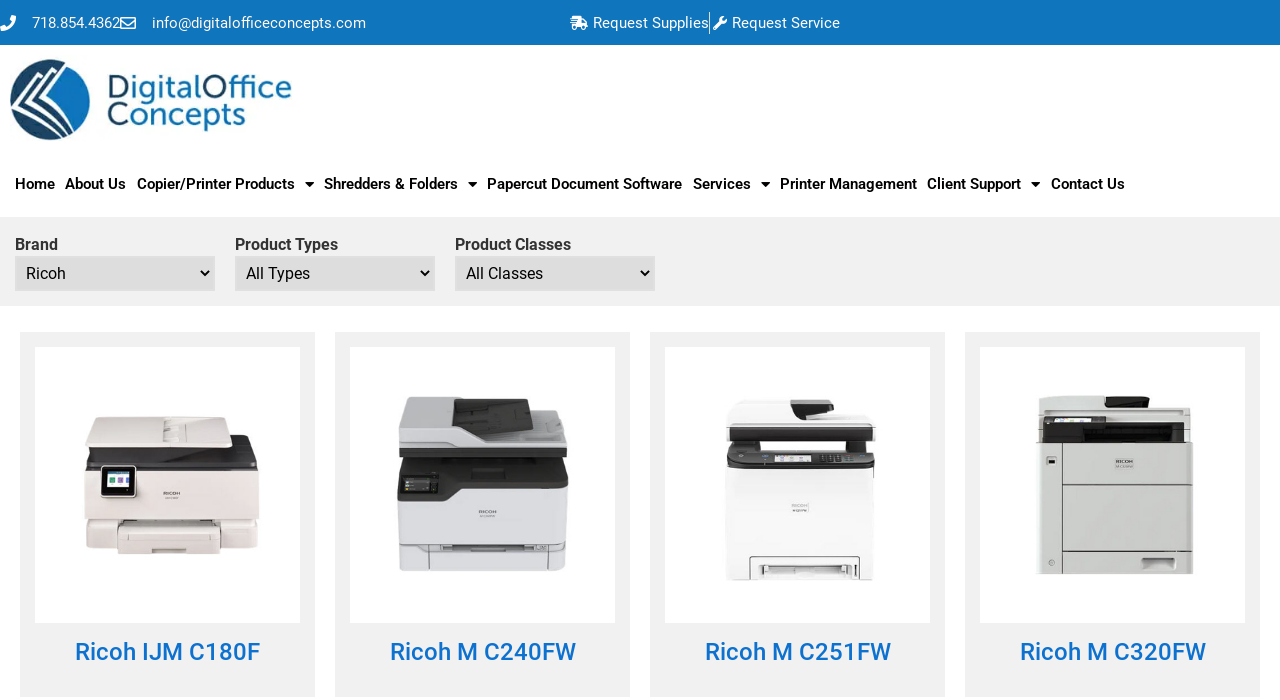

--- FILE ---
content_type: text/html; charset=UTF-8
request_url: https://www.digitalofficeconcepts.com/manufacturer/ricoh/
body_size: 18165
content:
<!doctype html>
<html lang="en-US">
<head>
	<meta charset="UTF-8">
	<meta name="viewport" content="width=device-width, initial-scale=1">
	<link rel="profile" href="https://gmpg.org/xfn/11">
	<meta name='robots' content='index, follow, max-image-preview:large, max-snippet:-1, max-video-preview:-1' />

	<!-- This site is optimized with the Yoast SEO plugin v26.8 - https://yoast.com/product/yoast-seo-wordpress/ -->
	<title>Ricoh Archives - Digital Office Concepts Brooklyn Copiers</title>
<link rel='preconnect' href='//api.taptheweb.net' />
<link rel='preconnect' href='//www.googletagmanager.com' />
<link rel='dns-prefetch' href='//api.taptheweb.net' />
<link rel='dns-prefetch' href='//www.googletagmanager.com' />

	<link rel="canonical" href="https://www.digitalofficeconcepts.com/manufacturer/ricoh/" />
	<link rel="next" href="https://www.digitalofficeconcepts.com/manufacturer/ricoh/page/2/" />
	<meta property="og:locale" content="en_US" />
	<meta property="og:type" content="article" />
	<meta property="og:title" content="Ricoh Archives - Digital Office Concepts Brooklyn Copiers" />
	<meta property="og:url" content="https://www.digitalofficeconcepts.com/manufacturer/ricoh/" />
	<meta property="og:site_name" content="Digital Office Concepts Brooklyn Copiers" />
	<meta name="twitter:card" content="summary_large_image" />
	<script type="application/ld+json" class="yoast-schema-graph">{"@context":"https://schema.org","@graph":[{"@type":"CollectionPage","@id":"https://www.digitalofficeconcepts.com/manufacturer/ricoh/","url":"https://www.digitalofficeconcepts.com/manufacturer/ricoh/","name":"Ricoh Archives - Digital Office Concepts Brooklyn Copiers","isPartOf":{"@id":"https://www.digitalofficeconcepts.com/#website"},"breadcrumb":{"@id":"https://www.digitalofficeconcepts.com/manufacturer/ricoh/#breadcrumb"},"inLanguage":"en-US"},{"@type":"BreadcrumbList","@id":"https://www.digitalofficeconcepts.com/manufacturer/ricoh/#breadcrumb","itemListElement":[{"@type":"ListItem","position":1,"name":"Home","item":"https://www.digitalofficeconcepts.com/"},{"@type":"ListItem","position":2,"name":"Ricoh"}]},{"@type":"WebSite","@id":"https://www.digitalofficeconcepts.com/#website","url":"https://www.digitalofficeconcepts.com/","name":"Digital Office Concepts Brooklyn Copiers","description":"Digital Office Concepts is an Authorized Ricoh copier dealer located in Brooklyn NY. We sell copiers and color copiers and laser printers","publisher":{"@id":"https://www.digitalofficeconcepts.com/#organization"},"potentialAction":[{"@type":"SearchAction","target":{"@type":"EntryPoint","urlTemplate":"https://www.digitalofficeconcepts.com/?s={search_term_string}"},"query-input":{"@type":"PropertyValueSpecification","valueRequired":true,"valueName":"search_term_string"}}],"inLanguage":"en-US"},{"@type":"Organization","@id":"https://www.digitalofficeconcepts.com/#organization","name":"Digital Office Concepts - Brooklyn Copiers","url":"https://www.digitalofficeconcepts.com/","logo":{"@type":"ImageObject","inLanguage":"en-US","@id":"https://www.digitalofficeconcepts.com/#/schema/logo/image/","url":"https://erjvmsk9szp.exactdn.com/wp-content/uploads/Logo.jpg","contentUrl":"https://erjvmsk9szp.exactdn.com/wp-content/uploads/Logo.jpg","width":397,"height":107,"caption":"Digital Office Concepts - Brooklyn Copiers"},"image":{"@id":"https://www.digitalofficeconcepts.com/#/schema/logo/image/"}}]}</script>
	<!-- / Yoast SEO plugin. -->


<link rel='dns-prefetch' href='//erjvmsk9szp.exactdn.com' />
<link rel='preconnect' href='//erjvmsk9szp.exactdn.com' />
<link rel='preconnect' href='//erjvmsk9szp.exactdn.com' crossorigin />
<link rel="alternate" type="application/rss+xml" title="Digital Office Concepts Brooklyn Copiers &raquo; Feed" href="https://www.digitalofficeconcepts.com/feed/" />
<link rel="alternate" type="application/rss+xml" title="Digital Office Concepts Brooklyn Copiers &raquo; Comments Feed" href="https://www.digitalofficeconcepts.com/comments/feed/" />
<link rel="alternate" type="application/rss+xml" title="Digital Office Concepts Brooklyn Copiers &raquo; Ricoh Manufacturer Feed" href="https://www.digitalofficeconcepts.com/manufacturer/ricoh/feed/" />
<style id='wp-img-auto-sizes-contain-inline-css'>
img:is([sizes=auto i],[sizes^="auto," i]){contain-intrinsic-size:3000px 1500px}
/*# sourceURL=wp-img-auto-sizes-contain-inline-css */
</style>
<style id='wp-emoji-styles-inline-css'>

	img.wp-smiley, img.emoji {
		display: inline !important;
		border: none !important;
		box-shadow: none !important;
		height: 1em !important;
		width: 1em !important;
		margin: 0 0.07em !important;
		vertical-align: -0.1em !important;
		background: none !important;
		padding: 0 !important;
	}
/*# sourceURL=wp-emoji-styles-inline-css */
</style>
<link rel='stylesheet' id='wp-block-library-css' href='https://erjvmsk9szp.exactdn.com/wp-includes/css/dist/block-library/style.min.css?ver=6.9' media='all' />
<style id='global-styles-inline-css'>
:root{--wp--preset--aspect-ratio--square: 1;--wp--preset--aspect-ratio--4-3: 4/3;--wp--preset--aspect-ratio--3-4: 3/4;--wp--preset--aspect-ratio--3-2: 3/2;--wp--preset--aspect-ratio--2-3: 2/3;--wp--preset--aspect-ratio--16-9: 16/9;--wp--preset--aspect-ratio--9-16: 9/16;--wp--preset--color--black: #000000;--wp--preset--color--cyan-bluish-gray: #abb8c3;--wp--preset--color--white: #ffffff;--wp--preset--color--pale-pink: #f78da7;--wp--preset--color--vivid-red: #cf2e2e;--wp--preset--color--luminous-vivid-orange: #ff6900;--wp--preset--color--luminous-vivid-amber: #fcb900;--wp--preset--color--light-green-cyan: #7bdcb5;--wp--preset--color--vivid-green-cyan: #00d084;--wp--preset--color--pale-cyan-blue: #8ed1fc;--wp--preset--color--vivid-cyan-blue: #0693e3;--wp--preset--color--vivid-purple: #9b51e0;--wp--preset--gradient--vivid-cyan-blue-to-vivid-purple: linear-gradient(135deg,rgb(6,147,227) 0%,rgb(155,81,224) 100%);--wp--preset--gradient--light-green-cyan-to-vivid-green-cyan: linear-gradient(135deg,rgb(122,220,180) 0%,rgb(0,208,130) 100%);--wp--preset--gradient--luminous-vivid-amber-to-luminous-vivid-orange: linear-gradient(135deg,rgb(252,185,0) 0%,rgb(255,105,0) 100%);--wp--preset--gradient--luminous-vivid-orange-to-vivid-red: linear-gradient(135deg,rgb(255,105,0) 0%,rgb(207,46,46) 100%);--wp--preset--gradient--very-light-gray-to-cyan-bluish-gray: linear-gradient(135deg,rgb(238,238,238) 0%,rgb(169,184,195) 100%);--wp--preset--gradient--cool-to-warm-spectrum: linear-gradient(135deg,rgb(74,234,220) 0%,rgb(151,120,209) 20%,rgb(207,42,186) 40%,rgb(238,44,130) 60%,rgb(251,105,98) 80%,rgb(254,248,76) 100%);--wp--preset--gradient--blush-light-purple: linear-gradient(135deg,rgb(255,206,236) 0%,rgb(152,150,240) 100%);--wp--preset--gradient--blush-bordeaux: linear-gradient(135deg,rgb(254,205,165) 0%,rgb(254,45,45) 50%,rgb(107,0,62) 100%);--wp--preset--gradient--luminous-dusk: linear-gradient(135deg,rgb(255,203,112) 0%,rgb(199,81,192) 50%,rgb(65,88,208) 100%);--wp--preset--gradient--pale-ocean: linear-gradient(135deg,rgb(255,245,203) 0%,rgb(182,227,212) 50%,rgb(51,167,181) 100%);--wp--preset--gradient--electric-grass: linear-gradient(135deg,rgb(202,248,128) 0%,rgb(113,206,126) 100%);--wp--preset--gradient--midnight: linear-gradient(135deg,rgb(2,3,129) 0%,rgb(40,116,252) 100%);--wp--preset--font-size--small: 13px;--wp--preset--font-size--medium: 20px;--wp--preset--font-size--large: 36px;--wp--preset--font-size--x-large: 42px;--wp--preset--spacing--20: 0.44rem;--wp--preset--spacing--30: 0.67rem;--wp--preset--spacing--40: 1rem;--wp--preset--spacing--50: 1.5rem;--wp--preset--spacing--60: 2.25rem;--wp--preset--spacing--70: 3.38rem;--wp--preset--spacing--80: 5.06rem;--wp--preset--shadow--natural: 6px 6px 9px rgba(0, 0, 0, 0.2);--wp--preset--shadow--deep: 12px 12px 50px rgba(0, 0, 0, 0.4);--wp--preset--shadow--sharp: 6px 6px 0px rgba(0, 0, 0, 0.2);--wp--preset--shadow--outlined: 6px 6px 0px -3px rgb(255, 255, 255), 6px 6px rgb(0, 0, 0);--wp--preset--shadow--crisp: 6px 6px 0px rgb(0, 0, 0);}:root { --wp--style--global--content-size: 800px;--wp--style--global--wide-size: 1200px; }:where(body) { margin: 0; }.wp-site-blocks > .alignleft { float: left; margin-right: 2em; }.wp-site-blocks > .alignright { float: right; margin-left: 2em; }.wp-site-blocks > .aligncenter { justify-content: center; margin-left: auto; margin-right: auto; }:where(.wp-site-blocks) > * { margin-block-start: 24px; margin-block-end: 0; }:where(.wp-site-blocks) > :first-child { margin-block-start: 0; }:where(.wp-site-blocks) > :last-child { margin-block-end: 0; }:root { --wp--style--block-gap: 24px; }:root :where(.is-layout-flow) > :first-child{margin-block-start: 0;}:root :where(.is-layout-flow) > :last-child{margin-block-end: 0;}:root :where(.is-layout-flow) > *{margin-block-start: 24px;margin-block-end: 0;}:root :where(.is-layout-constrained) > :first-child{margin-block-start: 0;}:root :where(.is-layout-constrained) > :last-child{margin-block-end: 0;}:root :where(.is-layout-constrained) > *{margin-block-start: 24px;margin-block-end: 0;}:root :where(.is-layout-flex){gap: 24px;}:root :where(.is-layout-grid){gap: 24px;}.is-layout-flow > .alignleft{float: left;margin-inline-start: 0;margin-inline-end: 2em;}.is-layout-flow > .alignright{float: right;margin-inline-start: 2em;margin-inline-end: 0;}.is-layout-flow > .aligncenter{margin-left: auto !important;margin-right: auto !important;}.is-layout-constrained > .alignleft{float: left;margin-inline-start: 0;margin-inline-end: 2em;}.is-layout-constrained > .alignright{float: right;margin-inline-start: 2em;margin-inline-end: 0;}.is-layout-constrained > .aligncenter{margin-left: auto !important;margin-right: auto !important;}.is-layout-constrained > :where(:not(.alignleft):not(.alignright):not(.alignfull)){max-width: var(--wp--style--global--content-size);margin-left: auto !important;margin-right: auto !important;}.is-layout-constrained > .alignwide{max-width: var(--wp--style--global--wide-size);}body .is-layout-flex{display: flex;}.is-layout-flex{flex-wrap: wrap;align-items: center;}.is-layout-flex > :is(*, div){margin: 0;}body .is-layout-grid{display: grid;}.is-layout-grid > :is(*, div){margin: 0;}body{padding-top: 0px;padding-right: 0px;padding-bottom: 0px;padding-left: 0px;}a:where(:not(.wp-element-button)){text-decoration: underline;}:root :where(.wp-element-button, .wp-block-button__link){background-color: #32373c;border-width: 0;color: #fff;font-family: inherit;font-size: inherit;font-style: inherit;font-weight: inherit;letter-spacing: inherit;line-height: inherit;padding-top: calc(0.667em + 2px);padding-right: calc(1.333em + 2px);padding-bottom: calc(0.667em + 2px);padding-left: calc(1.333em + 2px);text-decoration: none;text-transform: inherit;}.has-black-color{color: var(--wp--preset--color--black) !important;}.has-cyan-bluish-gray-color{color: var(--wp--preset--color--cyan-bluish-gray) !important;}.has-white-color{color: var(--wp--preset--color--white) !important;}.has-pale-pink-color{color: var(--wp--preset--color--pale-pink) !important;}.has-vivid-red-color{color: var(--wp--preset--color--vivid-red) !important;}.has-luminous-vivid-orange-color{color: var(--wp--preset--color--luminous-vivid-orange) !important;}.has-luminous-vivid-amber-color{color: var(--wp--preset--color--luminous-vivid-amber) !important;}.has-light-green-cyan-color{color: var(--wp--preset--color--light-green-cyan) !important;}.has-vivid-green-cyan-color{color: var(--wp--preset--color--vivid-green-cyan) !important;}.has-pale-cyan-blue-color{color: var(--wp--preset--color--pale-cyan-blue) !important;}.has-vivid-cyan-blue-color{color: var(--wp--preset--color--vivid-cyan-blue) !important;}.has-vivid-purple-color{color: var(--wp--preset--color--vivid-purple) !important;}.has-black-background-color{background-color: var(--wp--preset--color--black) !important;}.has-cyan-bluish-gray-background-color{background-color: var(--wp--preset--color--cyan-bluish-gray) !important;}.has-white-background-color{background-color: var(--wp--preset--color--white) !important;}.has-pale-pink-background-color{background-color: var(--wp--preset--color--pale-pink) !important;}.has-vivid-red-background-color{background-color: var(--wp--preset--color--vivid-red) !important;}.has-luminous-vivid-orange-background-color{background-color: var(--wp--preset--color--luminous-vivid-orange) !important;}.has-luminous-vivid-amber-background-color{background-color: var(--wp--preset--color--luminous-vivid-amber) !important;}.has-light-green-cyan-background-color{background-color: var(--wp--preset--color--light-green-cyan) !important;}.has-vivid-green-cyan-background-color{background-color: var(--wp--preset--color--vivid-green-cyan) !important;}.has-pale-cyan-blue-background-color{background-color: var(--wp--preset--color--pale-cyan-blue) !important;}.has-vivid-cyan-blue-background-color{background-color: var(--wp--preset--color--vivid-cyan-blue) !important;}.has-vivid-purple-background-color{background-color: var(--wp--preset--color--vivid-purple) !important;}.has-black-border-color{border-color: var(--wp--preset--color--black) !important;}.has-cyan-bluish-gray-border-color{border-color: var(--wp--preset--color--cyan-bluish-gray) !important;}.has-white-border-color{border-color: var(--wp--preset--color--white) !important;}.has-pale-pink-border-color{border-color: var(--wp--preset--color--pale-pink) !important;}.has-vivid-red-border-color{border-color: var(--wp--preset--color--vivid-red) !important;}.has-luminous-vivid-orange-border-color{border-color: var(--wp--preset--color--luminous-vivid-orange) !important;}.has-luminous-vivid-amber-border-color{border-color: var(--wp--preset--color--luminous-vivid-amber) !important;}.has-light-green-cyan-border-color{border-color: var(--wp--preset--color--light-green-cyan) !important;}.has-vivid-green-cyan-border-color{border-color: var(--wp--preset--color--vivid-green-cyan) !important;}.has-pale-cyan-blue-border-color{border-color: var(--wp--preset--color--pale-cyan-blue) !important;}.has-vivid-cyan-blue-border-color{border-color: var(--wp--preset--color--vivid-cyan-blue) !important;}.has-vivid-purple-border-color{border-color: var(--wp--preset--color--vivid-purple) !important;}.has-vivid-cyan-blue-to-vivid-purple-gradient-background{background: var(--wp--preset--gradient--vivid-cyan-blue-to-vivid-purple) !important;}.has-light-green-cyan-to-vivid-green-cyan-gradient-background{background: var(--wp--preset--gradient--light-green-cyan-to-vivid-green-cyan) !important;}.has-luminous-vivid-amber-to-luminous-vivid-orange-gradient-background{background: var(--wp--preset--gradient--luminous-vivid-amber-to-luminous-vivid-orange) !important;}.has-luminous-vivid-orange-to-vivid-red-gradient-background{background: var(--wp--preset--gradient--luminous-vivid-orange-to-vivid-red) !important;}.has-very-light-gray-to-cyan-bluish-gray-gradient-background{background: var(--wp--preset--gradient--very-light-gray-to-cyan-bluish-gray) !important;}.has-cool-to-warm-spectrum-gradient-background{background: var(--wp--preset--gradient--cool-to-warm-spectrum) !important;}.has-blush-light-purple-gradient-background{background: var(--wp--preset--gradient--blush-light-purple) !important;}.has-blush-bordeaux-gradient-background{background: var(--wp--preset--gradient--blush-bordeaux) !important;}.has-luminous-dusk-gradient-background{background: var(--wp--preset--gradient--luminous-dusk) !important;}.has-pale-ocean-gradient-background{background: var(--wp--preset--gradient--pale-ocean) !important;}.has-electric-grass-gradient-background{background: var(--wp--preset--gradient--electric-grass) !important;}.has-midnight-gradient-background{background: var(--wp--preset--gradient--midnight) !important;}.has-small-font-size{font-size: var(--wp--preset--font-size--small) !important;}.has-medium-font-size{font-size: var(--wp--preset--font-size--medium) !important;}.has-large-font-size{font-size: var(--wp--preset--font-size--large) !important;}.has-x-large-font-size{font-size: var(--wp--preset--font-size--x-large) !important;}
:root :where(.wp-block-pullquote){font-size: 1.5em;line-height: 1.6;}
/*# sourceURL=global-styles-inline-css */
</style>
<link rel='stylesheet' id='hello-elementor-css' href='https://erjvmsk9szp.exactdn.com/wp-content/themes/hello-elementor/assets/css/reset.css?ver=3.4.6' media='all' />
<link rel='stylesheet' id='hello-elementor-theme-style-css' href='https://erjvmsk9szp.exactdn.com/wp-content/themes/hello-elementor/assets/css/theme.css?ver=3.4.6' media='all' />
<link rel='stylesheet' id='hello-elementor-header-footer-css' href='https://erjvmsk9szp.exactdn.com/wp-content/themes/hello-elementor/assets/css/header-footer.css?ver=3.4.6' media='all' />
<link rel='stylesheet' id='elementor-frontend-css' href='https://erjvmsk9szp.exactdn.com/wp-content/plugins/elementor/assets/css/frontend.min.css?ver=3.34.2' media='all' />
<style id='elementor-frontend-inline-css'>
.elementor-kit-5{--e-global-color-primary:#6EC1E4;--e-global-color-secondary:#54595F;--e-global-color-text:#7A7A7A;--e-global-color-accent:#61CE70;--e-global-color-496ffa4:#EE1B24;--e-global-color-7375598:#C22027;--e-global-color-49f107e:#FFFFFF;--e-global-color-1ff1e80:#0563FF;--e-global-typography-primary-font-family:"Roboto";--e-global-typography-primary-font-weight:600;--e-global-typography-secondary-font-family:"Roboto Slab";--e-global-typography-secondary-font-weight:400;--e-global-typography-text-font-family:"Roboto";--e-global-typography-text-font-weight:400;--e-global-typography-accent-font-family:"Roboto";--e-global-typography-accent-font-weight:500;}.elementor-kit-5 e-page-transition{background-color:#FFBC7D;}.elementor-kit-5 a{color:#0D71CF;}.elementor-kit-5 a:hover{color:var( --e-global-color-secondary );}.elementor-kit-5 button,.elementor-kit-5 input[type="button"],.elementor-kit-5 input[type="submit"],.elementor-kit-5 .elementor-button{color:var( --e-global-color-49f107e );}.elementor-section.elementor-section-boxed > .elementor-container{max-width:1140px;}.e-con{--container-max-width:1140px;}.elementor-widget:not(:last-child){margin-block-end:20px;}.elementor-element{--widgets-spacing:20px 20px;--widgets-spacing-row:20px;--widgets-spacing-column:20px;}{}h1.entry-title{display:var(--page-title-display);}@media(max-width:1024px){.elementor-section.elementor-section-boxed > .elementor-container{max-width:1024px;}.e-con{--container-max-width:1024px;}}@media(max-width:767px){.elementor-section.elementor-section-boxed > .elementor-container{max-width:767px;}.e-con{--container-max-width:767px;}}
.elementor-35 .elementor-element.elementor-element-8a91899 > .elementor-container > .elementor-column > .elementor-widget-wrap{align-content:center;align-items:center;}.elementor-35 .elementor-element.elementor-element-8a91899:not(.elementor-motion-effects-element-type-background), .elementor-35 .elementor-element.elementor-element-8a91899 > .elementor-motion-effects-container > .elementor-motion-effects-layer{background-color:#0F75BD;}.elementor-35 .elementor-element.elementor-element-8a91899 > .elementor-container{min-height:45px;}.elementor-35 .elementor-element.elementor-element-8a91899{transition:background 0.3s, border 0.3s, border-radius 0.3s, box-shadow 0.3s;}.elementor-35 .elementor-element.elementor-element-8a91899 > .elementor-background-overlay{transition:background 0.3s, border-radius 0.3s, opacity 0.3s;}.elementor-35 .elementor-element.elementor-element-30a25fc .elementor-icon-list-items:not(.elementor-inline-items) .elementor-icon-list-item:not(:last-child){padding-block-end:calc(14px/2);}.elementor-35 .elementor-element.elementor-element-30a25fc .elementor-icon-list-items:not(.elementor-inline-items) .elementor-icon-list-item:not(:first-child){margin-block-start:calc(14px/2);}.elementor-35 .elementor-element.elementor-element-30a25fc .elementor-icon-list-items.elementor-inline-items .elementor-icon-list-item{margin-inline:calc(14px/2);}.elementor-35 .elementor-element.elementor-element-30a25fc .elementor-icon-list-items.elementor-inline-items{margin-inline:calc(-14px/2);}.elementor-35 .elementor-element.elementor-element-30a25fc .elementor-icon-list-items.elementor-inline-items .elementor-icon-list-item:after{inset-inline-end:calc(-14px/2);}.elementor-35 .elementor-element.elementor-element-30a25fc .elementor-icon-list-icon i{color:#FFFFFF;transition:color 0.3s;}.elementor-35 .elementor-element.elementor-element-30a25fc .elementor-icon-list-icon svg{fill:#FFFFFF;transition:fill 0.3s;}.elementor-35 .elementor-element.elementor-element-30a25fc{--e-icon-list-icon-size:16px;--icon-vertical-offset:0px;}.elementor-35 .elementor-element.elementor-element-30a25fc .elementor-icon-list-icon{padding-inline-end:7px;}.elementor-35 .elementor-element.elementor-element-30a25fc .elementor-icon-list-item > .elementor-icon-list-text, .elementor-35 .elementor-element.elementor-element-30a25fc .elementor-icon-list-item > a{font-size:15px;}.elementor-35 .elementor-element.elementor-element-30a25fc .elementor-icon-list-text{text-shadow:0px 0px 0px rgba(0,0,0,0.3);color:#FFFFFF;transition:color 0.3s;}.elementor-35 .elementor-element.elementor-element-7be4e67 .elementor-icon-list-item:not(:last-child):after{content:"";border-color:#ddd;}.elementor-35 .elementor-element.elementor-element-7be4e67 .elementor-icon-list-items:not(.elementor-inline-items) .elementor-icon-list-item:not(:last-child):after{border-block-start-style:solid;border-block-start-width:1px;}.elementor-35 .elementor-element.elementor-element-7be4e67 .elementor-icon-list-items.elementor-inline-items .elementor-icon-list-item:not(:last-child):after{border-inline-start-style:solid;}.elementor-35 .elementor-element.elementor-element-7be4e67 .elementor-inline-items .elementor-icon-list-item:not(:last-child):after{border-inline-start-width:1px;}.elementor-35 .elementor-element.elementor-element-7be4e67 .elementor-icon-list-icon i{color:var( --e-global-color-49f107e );transition:color 0.3s;}.elementor-35 .elementor-element.elementor-element-7be4e67 .elementor-icon-list-icon svg{fill:var( --e-global-color-49f107e );transition:fill 0.3s;}.elementor-35 .elementor-element.elementor-element-7be4e67{--e-icon-list-icon-size:14px;--icon-vertical-offset:0px;}.elementor-35 .elementor-element.elementor-element-7be4e67 .elementor-icon-list-item > .elementor-icon-list-text, .elementor-35 .elementor-element.elementor-element-7be4e67 .elementor-icon-list-item > a{font-size:15px;font-weight:400;}.elementor-35 .elementor-element.elementor-element-7be4e67 .elementor-icon-list-text{color:var( --e-global-color-49f107e );transition:color 0.3s;}.elementor-35 .elementor-element.elementor-element-b4ea68e{text-align:start;}.elementor-35 .elementor-element.elementor-element-b4ea68e img{width:318px;max-width:318%;height:86px;}.elementor-bc-flex-widget .elementor-35 .elementor-element.elementor-element-4efbd76.elementor-column .elementor-widget-wrap{align-items:flex-end;}.elementor-35 .elementor-element.elementor-element-4efbd76.elementor-column.elementor-element[data-element_type="column"] > .elementor-widget-wrap.elementor-element-populated{align-content:flex-end;align-items:flex-end;}.elementor-35 .elementor-element.elementor-element-9877bdb > .elementor-widget-container{margin:0px 0px 0px 0px;}.elementor-35 .elementor-element.elementor-element-9877bdb .elementor-menu-toggle{margin-left:auto;background-color:rgba(0,0,0,0);}.elementor-35 .elementor-element.elementor-element-9877bdb .elementor-nav-menu .elementor-item{font-size:15px;font-weight:600;}.elementor-35 .elementor-element.elementor-element-9877bdb .elementor-nav-menu--main .elementor-item{color:#020000;fill:#020000;padding-left:0px;padding-right:0px;}.elementor-35 .elementor-element.elementor-element-9877bdb .elementor-nav-menu--main .elementor-item:hover,
					.elementor-35 .elementor-element.elementor-element-9877bdb .elementor-nav-menu--main .elementor-item.elementor-item-active,
					.elementor-35 .elementor-element.elementor-element-9877bdb .elementor-nav-menu--main .elementor-item.highlighted,
					.elementor-35 .elementor-element.elementor-element-9877bdb .elementor-nav-menu--main .elementor-item:focus{color:#0F75BD;fill:#0F75BD;}.elementor-35 .elementor-element.elementor-element-9877bdb .elementor-nav-menu--main:not(.e--pointer-framed) .elementor-item:before,
					.elementor-35 .elementor-element.elementor-element-9877bdb .elementor-nav-menu--main:not(.e--pointer-framed) .elementor-item:after{background-color:#0F75BD;}.elementor-35 .elementor-element.elementor-element-9877bdb .e--pointer-framed .elementor-item:before,
					.elementor-35 .elementor-element.elementor-element-9877bdb .e--pointer-framed .elementor-item:after{border-color:#0F75BD;}.elementor-35 .elementor-element.elementor-element-9877bdb .elementor-nav-menu--main .elementor-item.elementor-item-active{color:#000000;}.elementor-35 .elementor-element.elementor-element-9877bdb .elementor-nav-menu--main:not(.e--pointer-framed) .elementor-item.elementor-item-active:before,
					.elementor-35 .elementor-element.elementor-element-9877bdb .elementor-nav-menu--main:not(.e--pointer-framed) .elementor-item.elementor-item-active:after{background-color:#0F75BD;}.elementor-35 .elementor-element.elementor-element-9877bdb .e--pointer-framed .elementor-item.elementor-item-active:before,
					.elementor-35 .elementor-element.elementor-element-9877bdb .e--pointer-framed .elementor-item.elementor-item-active:after{border-color:#0F75BD;}.elementor-35 .elementor-element.elementor-element-9877bdb .e--pointer-framed .elementor-item:before{border-width:0px;}.elementor-35 .elementor-element.elementor-element-9877bdb .e--pointer-framed.e--animation-draw .elementor-item:before{border-width:0 0 0px 0px;}.elementor-35 .elementor-element.elementor-element-9877bdb .e--pointer-framed.e--animation-draw .elementor-item:after{border-width:0px 0px 0 0;}.elementor-35 .elementor-element.elementor-element-9877bdb .e--pointer-framed.e--animation-corners .elementor-item:before{border-width:0px 0 0 0px;}.elementor-35 .elementor-element.elementor-element-9877bdb .e--pointer-framed.e--animation-corners .elementor-item:after{border-width:0 0px 0px 0;}.elementor-35 .elementor-element.elementor-element-9877bdb .e--pointer-underline .elementor-item:after,
					 .elementor-35 .elementor-element.elementor-element-9877bdb .e--pointer-overline .elementor-item:before,
					 .elementor-35 .elementor-element.elementor-element-9877bdb .e--pointer-double-line .elementor-item:before,
					 .elementor-35 .elementor-element.elementor-element-9877bdb .e--pointer-double-line .elementor-item:after{height:0px;}.elementor-35 .elementor-element.elementor-element-9877bdb{--e-nav-menu-horizontal-menu-item-margin:calc( 0px / 2 );}.elementor-35 .elementor-element.elementor-element-9877bdb .elementor-nav-menu--main:not(.elementor-nav-menu--layout-horizontal) .elementor-nav-menu > li:not(:last-child){margin-bottom:0px;}.elementor-35 .elementor-element.elementor-element-9877bdb .elementor-nav-menu--dropdown a, .elementor-35 .elementor-element.elementor-element-9877bdb .elementor-menu-toggle{color:#FFFFFF;fill:#FFFFFF;}.elementor-35 .elementor-element.elementor-element-9877bdb .elementor-nav-menu--dropdown{background-color:#0F75BD;}.elementor-35 .elementor-element.elementor-element-9877bdb .elementor-nav-menu--dropdown a:hover,
					.elementor-35 .elementor-element.elementor-element-9877bdb .elementor-nav-menu--dropdown a:focus,
					.elementor-35 .elementor-element.elementor-element-9877bdb .elementor-nav-menu--dropdown a.elementor-item-active,
					.elementor-35 .elementor-element.elementor-element-9877bdb .elementor-nav-menu--dropdown a.highlighted,
					.elementor-35 .elementor-element.elementor-element-9877bdb .elementor-menu-toggle:hover,
					.elementor-35 .elementor-element.elementor-element-9877bdb .elementor-menu-toggle:focus{color:var( --e-global-color-49f107e );}.elementor-35 .elementor-element.elementor-element-9877bdb .elementor-nav-menu--dropdown a:hover,
					.elementor-35 .elementor-element.elementor-element-9877bdb .elementor-nav-menu--dropdown a:focus,
					.elementor-35 .elementor-element.elementor-element-9877bdb .elementor-nav-menu--dropdown a.elementor-item-active,
					.elementor-35 .elementor-element.elementor-element-9877bdb .elementor-nav-menu--dropdown a.highlighted{background-color:#05080C;}.elementor-35 .elementor-element.elementor-element-9877bdb .elementor-nav-menu--dropdown a{padding-top:5px;padding-bottom:5px;}.elementor-35 .elementor-element.elementor-element-9877bdb .elementor-nav-menu--main > .elementor-nav-menu > li > .elementor-nav-menu--dropdown, .elementor-35 .elementor-element.elementor-element-9877bdb .elementor-nav-menu__container.elementor-nav-menu--dropdown{margin-top:2px !important;}.elementor-35 .elementor-element.elementor-element-9877bdb div.elementor-menu-toggle{color:#000000;}.elementor-35 .elementor-element.elementor-element-9877bdb div.elementor-menu-toggle svg{fill:#000000;}.elementor-35 .elementor-element.elementor-element-9877bdb div.elementor-menu-toggle:hover, .elementor-35 .elementor-element.elementor-element-9877bdb div.elementor-menu-toggle:focus{color:#0454fc;}.elementor-35 .elementor-element.elementor-element-9877bdb div.elementor-menu-toggle:hover svg, .elementor-35 .elementor-element.elementor-element-9877bdb div.elementor-menu-toggle:focus svg{fill:#0454fc;}.elementor-theme-builder-content-area{height:400px;}.elementor-location-header:before, .elementor-location-footer:before{content:"";display:table;clear:both;}@media(max-width:1024px) and (min-width:768px){.elementor-35 .elementor-element.elementor-element-737d22da{width:70%;}.elementor-35 .elementor-element.elementor-element-4a7f30dc{width:30%;}}@media(max-width:1024px){.elementor-35 .elementor-element.elementor-element-8a91899{padding:10px 20px 10px 20px;}.elementor-35 .elementor-element.elementor-element-9877bdb .elementor-nav-menu--main > .elementor-nav-menu > li > .elementor-nav-menu--dropdown, .elementor-35 .elementor-element.elementor-element-9877bdb .elementor-nav-menu__container.elementor-nav-menu--dropdown{margin-top:26px !important;}}@media(max-width:767px){.elementor-35 .elementor-element.elementor-element-8a91899{padding:10px 20px 10px 20px;}.elementor-35 .elementor-element.elementor-element-4a7f30dc > .elementor-element-populated{margin:0px 0px 0px 0px;--e-column-margin-right:0px;--e-column-margin-left:0px;}.elementor-35 .elementor-element.elementor-element-b4ea68e{text-align:center;}.elementor-35 .elementor-element.elementor-element-9877bdb .elementor-nav-menu--main > .elementor-nav-menu > li > .elementor-nav-menu--dropdown, .elementor-35 .elementor-element.elementor-element-9877bdb .elementor-nav-menu__container.elementor-nav-menu--dropdown{margin-top:11px !important;}}
.elementor-1327 .elementor-element.elementor-element-d90ffac:not(.elementor-motion-effects-element-type-background), .elementor-1327 .elementor-element.elementor-element-d90ffac > .elementor-motion-effects-container > .elementor-motion-effects-layer{background-color:#3B4695;}.elementor-1327 .elementor-element.elementor-element-d90ffac{border-style:solid;border-width:2px 0px 0px 0px;border-color:#3C3C3C;transition:background 0.3s, border 0.3s, border-radius 0.3s, box-shadow 0.3s;padding:25px 0px 10px 0px;}.elementor-1327 .elementor-element.elementor-element-d90ffac > .elementor-background-overlay{transition:background 0.3s, border-radius 0.3s, opacity 0.3s;}.elementor-1327 .elementor-element.elementor-element-73d2095 .elementor-button .elementor-button-icon{font-size:30px;}.elementor-1327 .elementor-element.elementor-element-73d2095 .elementor-button .elementor-button-icon svg{height:30px;width:30px;}.elementor-1327 .elementor-element.elementor-element-73d2095 .elementor-button{padding:15px 30px 15px 30px;border-style:solid;border-width:2px 2px 2px 2px;border-color:#292929;border-radius:30px 30px 30px 30px;}.elementor-1327 .elementor-element.elementor-element-73d2095 a.elementor-button{background-color:#131313;color:var( --e-global-color-49f107e );}.elementor-1327 .elementor-element.elementor-element-73d2095 a.elementor-button:hover{background-color:#818181;color:var( --e-global-color-49f107e );border-color:#E3E3E3;}.elementor-1327 .elementor-element.elementor-element-73d2095 .uael-marketing-button .elementor-button-content-wrapper{margin-bottom:0px;}.elementor-1327 .elementor-element.elementor-element-73d2095 a.elementor-button-icon svg, .elementor-1327 .elementor-element.elementor-element-73d2095 .elementor-button-icon svg{fill:var( --e-global-color-49f107e );}.elementor-1327 .elementor-element.elementor-element-98b8eb2 .elementor-button .elementor-button-icon{font-size:30px;}.elementor-1327 .elementor-element.elementor-element-98b8eb2 .elementor-button .elementor-button-icon svg{height:30px;width:30px;}.elementor-1327 .elementor-element.elementor-element-98b8eb2 .elementor-button{padding:15px 30px 15px 30px;border-style:solid;border-width:2px 2px 2px 2px;border-color:#292929;border-radius:30px 30px 30px 30px;}.elementor-1327 .elementor-element.elementor-element-98b8eb2 a.elementor-button{background-color:#131313;color:var( --e-global-color-49f107e );}.elementor-1327 .elementor-element.elementor-element-98b8eb2 a.elementor-button:hover{background-color:#818181;color:var( --e-global-color-49f107e );border-color:#E3E3E3;}.elementor-1327 .elementor-element.elementor-element-98b8eb2 .uael-marketing-button .elementor-button-content-wrapper{margin-bottom:0px;}.elementor-1327 .elementor-element.elementor-element-98b8eb2 a.elementor-button-icon svg, .elementor-1327 .elementor-element.elementor-element-98b8eb2 .elementor-button-icon svg{fill:var( --e-global-color-49f107e );}.elementor-1327 .elementor-element.elementor-element-29677748:not(.elementor-motion-effects-element-type-background), .elementor-1327 .elementor-element.elementor-element-29677748 > .elementor-motion-effects-container > .elementor-motion-effects-layer{background-color:#2A2A2A;}.elementor-1327 .elementor-element.elementor-element-29677748{transition:background 0.3s, border 0.3s, border-radius 0.3s, box-shadow 0.3s;}.elementor-1327 .elementor-element.elementor-element-29677748 > .elementor-background-overlay{transition:background 0.3s, border-radius 0.3s, opacity 0.3s;}.elementor-1327 .elementor-element.elementor-element-29677748 > .elementor-shape-top .elementor-shape-fill{fill:#3B4695;}.elementor-1327 .elementor-element.elementor-element-29677748 > .elementor-shape-top svg{width:calc(225% + 1.3px);height:46px;}.elementor-1327 .elementor-element.elementor-element-3fab0cd2 > .elementor-container > .elementor-column > .elementor-widget-wrap{align-content:flex-start;align-items:flex-start;}.elementor-1327 .elementor-element.elementor-element-3fab0cd2{transition:background 0.3s, border 0.3s, border-radius 0.3s, box-shadow 0.3s;margin-top:0px;margin-bottom:0px;padding:75px 0px 25px 0px;}.elementor-1327 .elementor-element.elementor-element-3fab0cd2 > .elementor-background-overlay{transition:background 0.3s, border-radius 0.3s, opacity 0.3s;}.elementor-1327 .elementor-element.elementor-element-1a6bc22b > .elementor-widget-wrap > .elementor-widget:not(.elementor-widget__width-auto):not(.elementor-widget__width-initial):not(:last-child):not(.elementor-absolute){margin-block-end:10px;}.elementor-1327 .elementor-element.elementor-element-1a6bc22b > .elementor-element-populated{margin:0px 0px 0px 0px;--e-column-margin-right:0px;--e-column-margin-left:0px;}.elementor-1327 .elementor-element.elementor-element-0c5af1a{text-align:start;}.elementor-1327 .elementor-element.elementor-element-0c5af1a .elementor-heading-title{color:var( --e-global-color-49f107e );}.elementor-1327 .elementor-element.elementor-element-fc8557d{text-align:start;}.elementor-1327 .elementor-element.elementor-element-fc8557d .elementor-heading-title{color:var( --e-global-color-49f107e );}.elementor-1327 .elementor-element.elementor-element-14fb206 .elementor-icon-list-icon i{color:#FFFFFF;transition:color 0.3s;}.elementor-1327 .elementor-element.elementor-element-14fb206 .elementor-icon-list-icon svg{fill:#FFFFFF;transition:fill 0.3s;}.elementor-1327 .elementor-element.elementor-element-14fb206{--e-icon-list-icon-size:14px;--icon-vertical-offset:0px;}.elementor-1327 .elementor-element.elementor-element-14fb206 .elementor-icon-list-text{color:#FFFFFF;transition:color 0.3s;}.elementor-1327 .elementor-element.elementor-element-f0e4fb6{--spacer-size:10px;}.elementor-1327 .elementor-element.elementor-element-8d3424b{text-align:start;}.elementor-1327 .elementor-element.elementor-element-8d3424b .elementor-heading-title{color:var( --e-global-color-49f107e );}.elementor-1327 .elementor-element.elementor-element-ac5786f{color:#F5F1F1;}.elementor-1327 .elementor-element.elementor-element-6e570615 > .elementor-element-populated{padding:10px 20px 0px 0px;}.elementor-1327 .elementor-element.elementor-element-23b3ce3b .elementor-heading-title{font-size:18px;font-weight:500;color:#ffffff;}.elementor-1327 .elementor-element.elementor-element-234a499{text-align:justify;font-size:14px;color:#FFFFFF;}.elementor-1327 .elementor-element.elementor-element-31c9ef3b > .elementor-element-populated{padding:10px 0px 0px 10px;}.elementor-1327 .elementor-element.elementor-element-1153cf9e .elementor-heading-title{font-size:18px;font-weight:500;color:#ffffff;}.elementor-1327 .elementor-element.elementor-element-32727856 .elementor-icon-list-items:not(.elementor-inline-items) .elementor-icon-list-item:not(:last-child){padding-block-end:calc(5px/2);}.elementor-1327 .elementor-element.elementor-element-32727856 .elementor-icon-list-items:not(.elementor-inline-items) .elementor-icon-list-item:not(:first-child){margin-block-start:calc(5px/2);}.elementor-1327 .elementor-element.elementor-element-32727856 .elementor-icon-list-items.elementor-inline-items .elementor-icon-list-item{margin-inline:calc(5px/2);}.elementor-1327 .elementor-element.elementor-element-32727856 .elementor-icon-list-items.elementor-inline-items{margin-inline:calc(-5px/2);}.elementor-1327 .elementor-element.elementor-element-32727856 .elementor-icon-list-items.elementor-inline-items .elementor-icon-list-item:after{inset-inline-end:calc(-5px/2);}.elementor-1327 .elementor-element.elementor-element-32727856 .elementor-icon-list-item:not(:last-child):after{content:"";border-color:#ddd;}.elementor-1327 .elementor-element.elementor-element-32727856 .elementor-icon-list-items:not(.elementor-inline-items) .elementor-icon-list-item:not(:last-child):after{border-block-start-style:solid;border-block-start-width:1px;}.elementor-1327 .elementor-element.elementor-element-32727856 .elementor-icon-list-items.elementor-inline-items .elementor-icon-list-item:not(:last-child):after{border-inline-start-style:solid;}.elementor-1327 .elementor-element.elementor-element-32727856 .elementor-inline-items .elementor-icon-list-item:not(:last-child):after{border-inline-start-width:1px;}.elementor-1327 .elementor-element.elementor-element-32727856 .elementor-icon-list-icon i{transition:color 0.3s;}.elementor-1327 .elementor-element.elementor-element-32727856 .elementor-icon-list-icon svg{transition:fill 0.3s;}.elementor-1327 .elementor-element.elementor-element-32727856{--e-icon-list-icon-size:0px;--icon-vertical-offset:0px;}.elementor-1327 .elementor-element.elementor-element-32727856 .elementor-icon-list-icon{padding-inline-end:0px;}.elementor-1327 .elementor-element.elementor-element-32727856 .elementor-icon-list-item > .elementor-icon-list-text, .elementor-1327 .elementor-element.elementor-element-32727856 .elementor-icon-list-item > a{font-size:14px;font-weight:300;}.elementor-1327 .elementor-element.elementor-element-32727856 .elementor-icon-list-text{color:rgba(255,255,255,0.79);transition:color 0.3s;}.elementor-1327 .elementor-element.elementor-element-1723f927:not(.elementor-motion-effects-element-type-background), .elementor-1327 .elementor-element.elementor-element-1723f927 > .elementor-motion-effects-container > .elementor-motion-effects-layer{background-color:#000000;}.elementor-1327 .elementor-element.elementor-element-1723f927{transition:background 0.3s, border 0.3s, border-radius 0.3s, box-shadow 0.3s;padding:20px 0px 20px 0px;}.elementor-1327 .elementor-element.elementor-element-1723f927 > .elementor-background-overlay{transition:background 0.3s, border-radius 0.3s, opacity 0.3s;}.elementor-1327 .elementor-element.elementor-element-70e7844a{text-align:center;}.elementor-1327 .elementor-element.elementor-element-70e7844a .elementor-heading-title{font-size:14px;font-weight:300;color:rgba(255,255,255,0.39);}.elementor-theme-builder-content-area{height:400px;}.elementor-location-header:before, .elementor-location-footer:before{content:"";display:table;clear:both;}@media(max-width:1024px) and (min-width:768px){.elementor-1327 .elementor-element.elementor-element-1a6bc22b{width:100%;}.elementor-1327 .elementor-element.elementor-element-6e570615{width:100%;}.elementor-1327 .elementor-element.elementor-element-31c9ef3b{width:50%;}}@media(max-width:1024px){.elementor-1327 .elementor-element.elementor-element-d90ffac{padding:25px 20px 25px 20px;}.elementor-1327 .elementor-element.elementor-element-3fab0cd2{padding:50px 20px 0px 20px;}.elementor-1327 .elementor-element.elementor-element-1a6bc22b > .elementor-element-populated{margin:0px 0px 0px 0px;--e-column-margin-right:0px;--e-column-margin-left:0px;}.elementor-1327 .elementor-element.elementor-element-32727856 .elementor-icon-list-item > .elementor-icon-list-text, .elementor-1327 .elementor-element.elementor-element-32727856 .elementor-icon-list-item > a{font-size:13px;}.elementor-1327 .elementor-element.elementor-element-1723f927{padding:30px 20px 0px 20px;}.elementor-1327 .elementor-element.elementor-element-31705c12{padding:0px 0px 020px 0px;}.elementor-1327 .elementor-element.elementor-element-70e7844a .elementor-heading-title{font-size:12px;}}@media(max-width:767px){.elementor-1327 .elementor-element.elementor-element-d90ffac{padding:20px 20px 20px 20px;}.elementor-1327 .elementor-element.elementor-element-3fab0cd2{padding:50px 25px 0px 25px;}.elementor-1327 .elementor-element.elementor-element-1a6bc22b > .elementor-element-populated{margin:0px 0px 30px 0px;--e-column-margin-right:0px;--e-column-margin-left:0px;padding:0px 0px 0px 0px;}.elementor-1327 .elementor-element.elementor-element-6e570615{width:100%;}.elementor-1327 .elementor-element.elementor-element-6e570615 > .elementor-element-populated{margin:30px 0px 0px 0px;--e-column-margin-right:0px;--e-column-margin-left:0px;}.elementor-1327 .elementor-element.elementor-element-31c9ef3b{width:100%;}.elementor-1327 .elementor-element.elementor-element-31c9ef3b > .elementor-element-populated{margin:30px 0px 0px 0px;--e-column-margin-right:0px;--e-column-margin-left:0px;}.elementor-1327 .elementor-element.elementor-element-1723f927{padding:0px 20px 0px 20px;}.elementor-1327 .elementor-element.elementor-element-3018f414 > .elementor-element-populated{padding:25px 0px 0px 0px;}.elementor-1327 .elementor-element.elementor-element-31705c12{margin-top:0px;margin-bottom:20px;}.elementor-1327 .elementor-element.elementor-element-70e7844a{text-align:center;}}
/*# sourceURL=elementor-frontend-inline-css */
</style>
<link rel='stylesheet' id='widget-icon-list-css' href='https://erjvmsk9szp.exactdn.com/wp-content/plugins/elementor/assets/css/widget-icon-list.min.css?ver=3.34.2' media='all' />
<link rel='stylesheet' id='widget-image-css' href='https://erjvmsk9szp.exactdn.com/wp-content/plugins/elementor/assets/css/widget-image.min.css?ver=3.34.2' media='all' />
<link rel='stylesheet' id='widget-nav-menu-css' href='https://erjvmsk9szp.exactdn.com/wp-content/plugins/elementor-pro/assets/css/widget-nav-menu.min.css?ver=3.34.1' media='all' />
<link rel='stylesheet' id='e-animation-fadeInLeft-css' href='https://erjvmsk9szp.exactdn.com/wp-content/plugins/elementor/assets/lib/animations/styles/fadeInLeft.min.css?ver=3.34.2' media='all' />
<link rel='stylesheet' id='widget-heading-css' href='https://erjvmsk9szp.exactdn.com/wp-content/plugins/elementor/assets/css/widget-heading.min.css?ver=3.34.2' media='all' />
<link rel='stylesheet' id='widget-spacer-css' href='https://erjvmsk9szp.exactdn.com/wp-content/plugins/elementor/assets/css/widget-spacer.min.css?ver=3.34.2' media='all' />
<link rel='stylesheet' id='e-shapes-css' href='https://erjvmsk9szp.exactdn.com/wp-content/plugins/elementor/assets/css/conditionals/shapes.min.css?ver=3.34.2' media='all' />
<link rel='stylesheet' id='elementor-icons-css' href='https://erjvmsk9szp.exactdn.com/wp-content/plugins/elementor/assets/lib/eicons/css/elementor-icons.min.css?ver=5.46.0' media='all' />
<link rel='stylesheet' id='uael-frontend-css' href='https://erjvmsk9szp.exactdn.com/wp-content/plugins/ultimate-elementor/assets/min-css/uael-frontend.min.css?ver=1.42.3' media='all' />
<link rel='stylesheet' id='uael-teammember-social-icons-css' href='https://erjvmsk9szp.exactdn.com/wp-content/plugins/elementor/assets/css/widget-social-icons.min.css?ver=3.24.0' media='all' />
<link rel='stylesheet' id='uael-social-share-icons-brands-css' href='https://erjvmsk9szp.exactdn.com/wp-content/plugins/elementor/assets/lib/font-awesome/css/brands.css?ver=5.15.3' media='all' />
<link rel='stylesheet' id='uael-social-share-icons-fontawesome-css' href='https://erjvmsk9szp.exactdn.com/wp-content/plugins/elementor/assets/lib/font-awesome/css/fontawesome.css?ver=5.15.3' media='all' />
<link rel='stylesheet' id='uael-nav-menu-icons-css' href='https://erjvmsk9szp.exactdn.com/wp-content/plugins/elementor/assets/lib/font-awesome/css/solid.css?ver=5.15.3' media='all' />
<link rel='stylesheet' id='hello-elementor-child-style-css' href='https://erjvmsk9szp.exactdn.com/wp-content/themes/hello-theme-child-master/style.css?ver=1.0.0' media='all' />
<link rel='stylesheet' id='elementor-gf-local-roboto-css' href='https://erjvmsk9szp.exactdn.com/wp-content/uploads/elementor/google-fonts/css/roboto.css?ver=1746034219' media='all' />
<link rel='stylesheet' id='elementor-gf-local-robotoslab-css' href='https://erjvmsk9szp.exactdn.com/wp-content/uploads/elementor/google-fonts/css/robotoslab.css?ver=1746034227' media='all' />
<link rel='stylesheet' id='elementor-icons-shared-0-css' href='https://erjvmsk9szp.exactdn.com/wp-content/plugins/elementor/assets/lib/font-awesome/css/fontawesome.min.css?ver=5.15.3' media='all' />
<link rel='stylesheet' id='elementor-icons-fa-solid-css' href='https://erjvmsk9szp.exactdn.com/wp-content/plugins/elementor/assets/lib/font-awesome/css/solid.min.css?ver=5.15.3' media='all' />
<link rel='stylesheet' id='elementor-icons-fa-regular-css' href='https://erjvmsk9szp.exactdn.com/wp-content/plugins/elementor/assets/lib/font-awesome/css/regular.min.css?ver=5.15.3' media='all' />
<script src="https://erjvmsk9szp.exactdn.com/wp-includes/js/jquery/jquery.min.js?ver=3.7.1" id="jquery-core-js"></script>
<script src="https://erjvmsk9szp.exactdn.com/wp-includes/js/jquery/jquery-migrate.min.js?ver=3.4.1" id="jquery-migrate-js"></script>
<link rel="https://api.w.org/" href="https://www.digitalofficeconcepts.com/wp-json/" /><meta name="publisher" content="PomfretWeb.com" />
<style id='swis-font-css'>
@font-face{font-family:'Roboto';font-style:italic;font-weight:100;font-display:swap;src:url(https://erjvmsk9szp.exactdn.com/easyio-gfont/s/roboto/v30/KFOiCnqEu92Fr1Mu51QrEzAdKg.ttf) format('truetype')}@font-face{font-family:'Roboto';font-style:italic;font-weight:300;font-display:swap;src:url(https://erjvmsk9szp.exactdn.com/easyio-gfont/s/roboto/v30/KFOjCnqEu92Fr1Mu51TjASc6CsE.ttf) format('truetype')}@font-face{font-family:'Roboto';font-style:italic;font-weight:400;font-display:swap;src:url(https://erjvmsk9szp.exactdn.com/easyio-gfont/s/roboto/v30/KFOkCnqEu92Fr1Mu51xIIzc.ttf) format('truetype')}@font-face{font-family:'Roboto';font-style:italic;font-weight:500;font-display:swap;src:url(https://erjvmsk9szp.exactdn.com/easyio-gfont/s/roboto/v30/KFOjCnqEu92Fr1Mu51S7ACc6CsE.ttf) format('truetype')}@font-face{font-family:'Roboto';font-style:italic;font-weight:700;font-display:swap;src:url(https://erjvmsk9szp.exactdn.com/easyio-gfont/s/roboto/v30/KFOjCnqEu92Fr1Mu51TzBic6CsE.ttf) format('truetype')}@font-face{font-family:'Roboto';font-style:italic;font-weight:900;font-display:swap;src:url(https://erjvmsk9szp.exactdn.com/easyio-gfont/s/roboto/v30/KFOjCnqEu92Fr1Mu51TLBCc6CsE.ttf) format('truetype')}@font-face{font-family:'Roboto';font-style:normal;font-weight:100;font-display:swap;src:url(https://erjvmsk9szp.exactdn.com/easyio-gfont/s/roboto/v30/KFOkCnqEu92Fr1MmgVxIIzc.ttf) format('truetype')}@font-face{font-family:'Roboto';font-style:normal;font-weight:300;font-display:swap;src:url(https://erjvmsk9szp.exactdn.com/easyio-gfont/s/roboto/v30/KFOlCnqEu92Fr1MmSU5fBBc9.ttf) format('truetype')}@font-face{font-family:'Roboto';font-style:normal;font-weight:400;font-display:swap;src:url(https://erjvmsk9szp.exactdn.com/easyio-gfont/s/roboto/v30/KFOmCnqEu92Fr1Mu4mxP.ttf) format('truetype')}@font-face{font-family:'Roboto';font-style:normal;font-weight:500;font-display:swap;src:url(https://erjvmsk9szp.exactdn.com/easyio-gfont/s/roboto/v30/KFOlCnqEu92Fr1MmEU9fBBc9.ttf) format('truetype')}@font-face{font-family:'Roboto';font-style:normal;font-weight:700;font-display:swap;src:url(https://erjvmsk9szp.exactdn.com/easyio-gfont/s/roboto/v30/KFOlCnqEu92Fr1MmWUlfBBc9.ttf) format('truetype')}@font-face{font-family:'Roboto';font-style:normal;font-weight:900;font-display:swap;src:url(https://erjvmsk9szp.exactdn.com/easyio-gfont/s/roboto/v30/KFOlCnqEu92Fr1MmYUtfBBc9.ttf) format('truetype')}@font-face{font-family:'Roboto Slab';font-style:normal;font-weight:100;font-display:swap;src:url(https://erjvmsk9szp.exactdn.com/easyio-gfont/s/robotoslab/v23/BngbUXZYTXPIvIBgJJSb6s3BzlRRfKOFbvjojIWmb2Rm.ttf) format('truetype')}@font-face{font-family:'Roboto Slab';font-style:normal;font-weight:200;font-display:swap;src:url(https://erjvmsk9szp.exactdn.com/easyio-gfont/s/robotoslab/v23/BngbUXZYTXPIvIBgJJSb6s3BzlRRfKOFbvjoDISmb2Rm.ttf) format('truetype')}@font-face{font-family:'Roboto Slab';font-style:normal;font-weight:300;font-display:swap;src:url(https://erjvmsk9szp.exactdn.com/easyio-gfont/s/robotoslab/v23/BngbUXZYTXPIvIBgJJSb6s3BzlRRfKOFbvjo0oSmb2Rm.ttf) format('truetype')}@font-face{font-family:'Roboto Slab';font-style:normal;font-weight:400;font-display:swap;src:url(https://erjvmsk9szp.exactdn.com/easyio-gfont/s/robotoslab/v23/BngbUXZYTXPIvIBgJJSb6s3BzlRRfKOFbvjojISmb2Rm.ttf) format('truetype')}@font-face{font-family:'Roboto Slab';font-style:normal;font-weight:500;font-display:swap;src:url(https://erjvmsk9szp.exactdn.com/easyio-gfont/s/robotoslab/v23/BngbUXZYTXPIvIBgJJSb6s3BzlRRfKOFbvjovoSmb2Rm.ttf) format('truetype')}@font-face{font-family:'Roboto Slab';font-style:normal;font-weight:600;font-display:swap;src:url(https://erjvmsk9szp.exactdn.com/easyio-gfont/s/robotoslab/v23/BngbUXZYTXPIvIBgJJSb6s3BzlRRfKOFbvjoUoOmb2Rm.ttf) format('truetype')}@font-face{font-family:'Roboto Slab';font-style:normal;font-weight:700;font-display:swap;src:url(https://erjvmsk9szp.exactdn.com/easyio-gfont/s/robotoslab/v23/BngbUXZYTXPIvIBgJJSb6s3BzlRRfKOFbvjoa4Omb2Rm.ttf) format('truetype')}@font-face{font-family:'Roboto Slab';font-style:normal;font-weight:800;font-display:swap;src:url(https://erjvmsk9szp.exactdn.com/easyio-gfont/s/robotoslab/v23/BngbUXZYTXPIvIBgJJSb6s3BzlRRfKOFbvjoDIOmb2Rm.ttf) format('truetype')}@font-face{font-family:'Roboto Slab';font-style:normal;font-weight:900;font-display:swap;src:url(https://erjvmsk9szp.exactdn.com/easyio-gfont/s/robotoslab/v23/BngbUXZYTXPIvIBgJJSb6s3BzlRRfKOFbvjoJYOmb2Rm.ttf) format('truetype')}
</style>
<meta name="generator" content="Elementor 3.34.2; features: additional_custom_breakpoints; settings: css_print_method-internal, google_font-enabled, font_display-auto">
<!-- Google tag (gtag.js) --> <script async src="https://www.googletagmanager.com/gtag/js?id=G-1E30E3LNTP"></script> <script> window.dataLayer = window.dataLayer || []; function gtag(){dataLayer.push(arguments);} gtag('js', new Date()); gtag('config', 'G-1E30E3LNTP'); </script>
			<style>
				.e-con.e-parent:nth-of-type(n+4):not(.e-lazyloaded):not(.e-no-lazyload),
				.e-con.e-parent:nth-of-type(n+4):not(.e-lazyloaded):not(.e-no-lazyload) * {
					background-image: none !important;
				}
				@media screen and (max-height: 1024px) {
					.e-con.e-parent:nth-of-type(n+3):not(.e-lazyloaded):not(.e-no-lazyload),
					.e-con.e-parent:nth-of-type(n+3):not(.e-lazyloaded):not(.e-no-lazyload) * {
						background-image: none !important;
					}
				}
				@media screen and (max-height: 640px) {
					.e-con.e-parent:nth-of-type(n+2):not(.e-lazyloaded):not(.e-no-lazyload),
					.e-con.e-parent:nth-of-type(n+2):not(.e-lazyloaded):not(.e-no-lazyload) * {
						background-image: none !important;
					}
				}
			</style>
			<noscript><style>.lazyload[data-src]{display:none !important;}</style></noscript><style>.lazyload{background-image:none !important;}.lazyload:before{background-image:none !important;}</style><link rel="icon" href="https://erjvmsk9szp.exactdn.com/wp-content/uploads/favicon-1.png?strip=all&#038;resize=32%2C32" sizes="32x32" />
<link rel="icon" href="https://erjvmsk9szp.exactdn.com/wp-content/uploads/favicon-1.png?strip=all&#038;resize=116%2C107" sizes="192x192" />
<link rel="apple-touch-icon" href="https://erjvmsk9szp.exactdn.com/wp-content/uploads/favicon-1.png?strip=all&#038;resize=116%2C107" />
<meta name="msapplication-TileImage" content="https://erjvmsk9szp.exactdn.com/wp-content/uploads/favicon-1.png?strip=all&#038;resize=116%2C107" />
</head>
<body class="archive tax-manufacturers term-ricoh term-59 wp-custom-logo wp-embed-responsive wp-theme-hello-elementor wp-child-theme-hello-theme-child-master hello-elementor-default elementor-default elementor-kit-5">


<a class="skip-link screen-reader-text" href="#content">Skip to content</a>

		<header data-elementor-type="header" data-elementor-id="35" class="elementor elementor-35 elementor-location-header" data-elementor-post-type="elementor_library">
					<section class="elementor-section elementor-top-section elementor-element elementor-element-8a91899 elementor-section-height-min-height elementor-section-content-middle elementor-section-boxed elementor-section-height-default elementor-section-items-middle" data-id="8a91899" data-element_type="section" data-settings="{&quot;background_background&quot;:&quot;classic&quot;}">
						<div class="elementor-container elementor-column-gap-no">
					<div class="elementor-column elementor-col-50 elementor-top-column elementor-element elementor-element-737d22da" data-id="737d22da" data-element_type="column">
			<div class="elementor-widget-wrap elementor-element-populated">
						<div class="elementor-element elementor-element-30a25fc elementor-icon-list--layout-inline elementor-mobile-align-center elementor-list-item-link-full_width elementor-widget elementor-widget-icon-list" data-id="30a25fc" data-element_type="widget" data-widget_type="icon-list.default">
				<div class="elementor-widget-container">
							<ul class="elementor-icon-list-items elementor-inline-items">
							<li class="elementor-icon-list-item elementor-inline-item">
											<a href="tel:+1-718-854-4362">

												<span class="elementor-icon-list-icon">
							<i aria-hidden="true" class="fas fa-phone"></i>						</span>
										<span class="elementor-icon-list-text">718.854.4362</span>
											</a>
									</li>
								<li class="elementor-icon-list-item elementor-inline-item">
											<a href="mailto:info@digitalofficeconcepts.com">

												<span class="elementor-icon-list-icon">
							<i aria-hidden="true" class="far fa-envelope"></i>						</span>
										<span class="elementor-icon-list-text">info@digitalofficeconcepts.com</span>
											</a>
									</li>
						</ul>
						</div>
				</div>
					</div>
		</div>
				<div class="elementor-column elementor-col-50 elementor-top-column elementor-element elementor-element-4a7f30dc" data-id="4a7f30dc" data-element_type="column">
			<div class="elementor-widget-wrap elementor-element-populated">
						<div class="elementor-element elementor-element-7be4e67 elementor-icon-list--layout-inline elementor-align-end elementor-mobile-align-center elementor-list-item-link-full_width elementor-widget elementor-widget-icon-list" data-id="7be4e67" data-element_type="widget" data-widget_type="icon-list.default">
				<div class="elementor-widget-container">
							<ul class="elementor-icon-list-items elementor-inline-items">
							<li class="elementor-icon-list-item elementor-inline-item">
											<a href="https://www.digitalofficeconcepts.com/client-support/supplies-request">

												<span class="elementor-icon-list-icon">
							<i aria-hidden="true" class="fas fa-shipping-fast"></i>						</span>
										<span class="elementor-icon-list-text">Request Supplies</span>
											</a>
									</li>
								<li class="elementor-icon-list-item elementor-inline-item">
											<a href="https://www.digitalofficeconcepts.com/client-support/service-request">

												<span class="elementor-icon-list-icon">
							<i aria-hidden="true" class="fas fa-wrench"></i>						</span>
										<span class="elementor-icon-list-text">Request Service</span>
											</a>
									</li>
						</ul>
						</div>
				</div>
					</div>
		</div>
					</div>
		</section>
				<section class="elementor-section elementor-top-section elementor-element elementor-element-cf2fbd9 elementor-section-boxed elementor-section-height-default elementor-section-height-default" data-id="cf2fbd9" data-element_type="section">
						<div class="elementor-container elementor-column-gap-default">
					<div class="elementor-column elementor-col-100 elementor-top-column elementor-element elementor-element-8f5cce8" data-id="8f5cce8" data-element_type="column">
			<div class="elementor-widget-wrap elementor-element-populated">
						<div class="elementor-element elementor-element-b4ea68e elementor-widget elementor-widget-theme-site-logo elementor-widget-image" data-id="b4ea68e" data-element_type="widget" data-widget_type="theme-site-logo.default">
				<div class="elementor-widget-container">
											<a href="https://www.digitalofficeconcepts.com">
			<img width="397" height="107" src="[data-uri]" class="attachment-full size-full wp-image-3618 lazyload" alt=""   data-src="https://erjvmsk9szp.exactdn.com/wp-content/uploads/Logo.jpg?strip=all" decoding="async" data-srcset="https://erjvmsk9szp.exactdn.com/wp-content/uploads/Logo.jpg?strip=all 397w, https://erjvmsk9szp.exactdn.com/wp-content/uploads/Logo-300x81.jpg?strip=all 300w, https://erjvmsk9szp.exactdn.com/wp-content/uploads/Logo.jpg?strip=all&amp;w=79 79w, https://erjvmsk9szp.exactdn.com/wp-content/uploads/Logo.jpg?strip=all&amp;w=158 158w, https://erjvmsk9szp.exactdn.com/wp-content/uploads/Logo.jpg?strip=all&amp;w=238 238w" data-sizes="auto" data-eio-rwidth="397" data-eio-rheight="107" /><noscript><img width="397" height="107" src="https://erjvmsk9szp.exactdn.com/wp-content/uploads/Logo.jpg?strip=all" class="attachment-full size-full wp-image-3618" alt="" srcset="https://erjvmsk9szp.exactdn.com/wp-content/uploads/Logo.jpg?strip=all 397w, https://erjvmsk9szp.exactdn.com/wp-content/uploads/Logo-300x81.jpg?strip=all 300w, https://erjvmsk9szp.exactdn.com/wp-content/uploads/Logo.jpg?strip=all&amp;w=79 79w, https://erjvmsk9szp.exactdn.com/wp-content/uploads/Logo.jpg?strip=all&amp;w=158 158w, https://erjvmsk9szp.exactdn.com/wp-content/uploads/Logo.jpg?strip=all&amp;w=238 238w" sizes="(max-width: 397px) 100vw, 397px" data-eio="l" /></noscript>				</a>
											</div>
				</div>
					</div>
		</div>
					</div>
		</section>
				<section class="elementor-section elementor-top-section elementor-element elementor-element-70acb3b elementor-section-boxed elementor-section-height-default elementor-section-height-default" data-id="70acb3b" data-element_type="section">
						<div class="elementor-container elementor-column-gap-default">
					<div class="elementor-column elementor-col-100 elementor-top-column elementor-element elementor-element-4efbd76" data-id="4efbd76" data-element_type="column">
			<div class="elementor-widget-wrap elementor-element-populated">
						<div class="elementor-element elementor-element-9877bdb elementor-nav-menu__align-justify elementor-nav-menu--stretch elementor-nav-menu--dropdown-tablet elementor-nav-menu__text-align-aside elementor-nav-menu--toggle elementor-nav-menu--burger elementor-widget elementor-widget-nav-menu" data-id="9877bdb" data-element_type="widget" data-settings="{&quot;full_width&quot;:&quot;stretch&quot;,&quot;layout&quot;:&quot;horizontal&quot;,&quot;submenu_icon&quot;:{&quot;value&quot;:&quot;&lt;i class=\&quot;fas fa-caret-down\&quot; aria-hidden=\&quot;true\&quot;&gt;&lt;\/i&gt;&quot;,&quot;library&quot;:&quot;fa-solid&quot;},&quot;toggle&quot;:&quot;burger&quot;}" data-widget_type="nav-menu.default">
				<div class="elementor-widget-container">
								<nav aria-label="Menu" class="elementor-nav-menu--main elementor-nav-menu__container elementor-nav-menu--layout-horizontal e--pointer-underline e--animation-fade">
				<ul id="menu-1-9877bdb" class="elementor-nav-menu"><li class="menu-item menu-item-type-post_type menu-item-object-page menu-item-home menu-item-48"><a href="https://www.digitalofficeconcepts.com/" class="elementor-item">Home</a></li>
<li class="menu-item menu-item-type-post_type menu-item-object-page menu-item-3656"><a href="https://www.digitalofficeconcepts.com/about-us/" class="elementor-item">About Us</a></li>
<li class="menu-item menu-item-type-custom menu-item-object-custom current-menu-ancestor current-menu-parent menu-item-has-children menu-item-1296"><a class="elementor-item">Copier/Printer Products</a>
<ul class="sub-menu elementor-nav-menu--dropdown">
	<li class="menu-item menu-item-type-taxonomy menu-item-object-manufacturers current-menu-item menu-item-4252"><a href="https://www.digitalofficeconcepts.com/manufacturer/ricoh/" aria-current="page" class="elementor-sub-item elementor-item-active">Ricoh Products</a></li>
	<li class="menu-item menu-item-type-post_type menu-item-object-page menu-item-4508"><a href="https://www.digitalofficeconcepts.com/best-copiers-in-new-york-city/" class="elementor-sub-item">Kyocera Products</a></li>
	<li class="menu-item menu-item-type-taxonomy menu-item-object-manufacturers menu-item-3713"><a href="https://www.digitalofficeconcepts.com/manufacturer/riso/" class="elementor-sub-item">Riso Products</a></li>
	<li class="menu-item menu-item-type-taxonomy menu-item-object-manufacturers menu-item-3964"><a href="https://www.digitalofficeconcepts.com/manufacturer/epson/" class="elementor-sub-item">Epson Products</a></li>
	<li class="menu-item menu-item-type-post_type menu-item-object-page menu-item-2470"><a href="https://www.digitalofficeconcepts.com/certified-pre-owned-equipment/" class="elementor-sub-item">Certified Pre-Owned Equipment</a></li>
</ul>
</li>
<li class="menu-item menu-item-type-custom menu-item-object-custom menu-item-has-children menu-item-3838"><a href="#" class="elementor-item elementor-item-anchor">Shredders &#038; Folders</a>
<ul class="sub-menu elementor-nav-menu--dropdown">
	<li class="menu-item menu-item-type-post_type menu-item-object-page menu-item-3766"><a href="https://www.digitalofficeconcepts.com/mbm-shredders-folders/mbm-shredders/" class="elementor-sub-item">MBM Shredders</a></li>
	<li class="menu-item menu-item-type-post_type menu-item-object-page menu-item-3768"><a href="https://www.digitalofficeconcepts.com/mbm-shredders-folders/mbm-folders/" class="elementor-sub-item">MBM Folders</a></li>
	<li class="menu-item menu-item-type-post_type menu-item-object-page menu-item-3767"><a href="https://www.digitalofficeconcepts.com/mbm-shredders-folders/mbm-cutters/" class="elementor-sub-item">MBM Cutters</a></li>
	<li class="menu-item menu-item-type-post_type menu-item-object-page menu-item-3769"><a href="https://www.digitalofficeconcepts.com/mbm-shredders-folders/mbm-booklet-makers/" class="elementor-sub-item">MBM Booklet Makers</a></li>
</ul>
</li>
<li class="menu-item menu-item-type-post_type menu-item-object-page menu-item-3203"><a href="https://www.digitalofficeconcepts.com/papercut-document-software/" class="elementor-item">Papercut Document Software</a></li>
<li class="menu-item menu-item-type-custom menu-item-object-custom menu-item-has-children menu-item-1562"><a class="elementor-item">Services</a>
<ul class="sub-menu elementor-nav-menu--dropdown">
	<li class="menu-item menu-item-type-post_type menu-item-object-page menu-item-3089"><a href="https://www.digitalofficeconcepts.com/it-health-check/" class="elementor-sub-item">IT Health Check</a></li>
	<li class="menu-item menu-item-type-post_type menu-item-object-page menu-item-2486"><a href="https://www.digitalofficeconcepts.com/it-networking/" class="elementor-sub-item">IT/Networking</a></li>
	<li class="menu-item menu-item-type-post_type menu-item-object-page menu-item-2490"><a href="https://www.digitalofficeconcepts.com/copier-service-laser-printer-repair/" class="elementor-sub-item">Copier &#038; Printer Repair</a></li>
	<li class="menu-item menu-item-type-post_type menu-item-object-page menu-item-2476"><a href="https://www.digitalofficeconcepts.com/equipment-rentals/" class="elementor-sub-item">Equipment Rentals</a></li>
</ul>
</li>
<li class="menu-item menu-item-type-post_type menu-item-object-page menu-item-1571"><a href="https://www.digitalofficeconcepts.com/managed-print-services/" class="elementor-item">Printer Management</a></li>
<li class="menu-item menu-item-type-post_type menu-item-object-page menu-item-has-children menu-item-1508"><a href="https://www.digitalofficeconcepts.com/client-support/" class="elementor-item">Client Support</a>
<ul class="sub-menu elementor-nav-menu--dropdown">
	<li class="menu-item menu-item-type-post_type menu-item-object-page menu-item-1512"><a href="https://www.digitalofficeconcepts.com/client-support/service-request/" class="elementor-sub-item">Request Service</a></li>
	<li class="menu-item menu-item-type-post_type menu-item-object-page menu-item-1511"><a href="https://www.digitalofficeconcepts.com/client-support/supplies-request/" class="elementor-sub-item">Request Supplies</a></li>
	<li class="menu-item menu-item-type-post_type menu-item-object-page menu-item-1510"><a href="https://www.digitalofficeconcepts.com/client-support/meter-reads/" class="elementor-sub-item">Submit Meter Reads</a></li>
	<li class="menu-item menu-item-type-post_type menu-item-object-page menu-item-1509"><a href="https://www.digitalofficeconcepts.com/client-support/drivers-manuals/" class="elementor-sub-item">Drivers &#038; Manuals</a></li>
	<li class="menu-item menu-item-type-post_type menu-item-object-page menu-item-1556"><a href="https://www.digitalofficeconcepts.com/client-support/quote-request/" class="elementor-sub-item">Request Quote</a></li>
</ul>
</li>
<li class="menu-item menu-item-type-post_type menu-item-object-page menu-item-1696"><a href="https://www.digitalofficeconcepts.com/contact-us/" class="elementor-item">Contact Us</a></li>
</ul>			</nav>
					<div class="elementor-menu-toggle" role="button" tabindex="0" aria-label="Menu Toggle" aria-expanded="false">
			<i aria-hidden="true" role="presentation" class="elementor-menu-toggle__icon--open eicon-menu-bar"></i><i aria-hidden="true" role="presentation" class="elementor-menu-toggle__icon--close eicon-close"></i>		</div>
					<nav class="elementor-nav-menu--dropdown elementor-nav-menu__container" aria-hidden="true">
				<ul id="menu-2-9877bdb" class="elementor-nav-menu"><li class="menu-item menu-item-type-post_type menu-item-object-page menu-item-home menu-item-48"><a href="https://www.digitalofficeconcepts.com/" class="elementor-item" tabindex="-1">Home</a></li>
<li class="menu-item menu-item-type-post_type menu-item-object-page menu-item-3656"><a href="https://www.digitalofficeconcepts.com/about-us/" class="elementor-item" tabindex="-1">About Us</a></li>
<li class="menu-item menu-item-type-custom menu-item-object-custom current-menu-ancestor current-menu-parent menu-item-has-children menu-item-1296"><a class="elementor-item" tabindex="-1">Copier/Printer Products</a>
<ul class="sub-menu elementor-nav-menu--dropdown">
	<li class="menu-item menu-item-type-taxonomy menu-item-object-manufacturers current-menu-item menu-item-4252"><a href="https://www.digitalofficeconcepts.com/manufacturer/ricoh/" aria-current="page" class="elementor-sub-item elementor-item-active" tabindex="-1">Ricoh Products</a></li>
	<li class="menu-item menu-item-type-post_type menu-item-object-page menu-item-4508"><a href="https://www.digitalofficeconcepts.com/best-copiers-in-new-york-city/" class="elementor-sub-item" tabindex="-1">Kyocera Products</a></li>
	<li class="menu-item menu-item-type-taxonomy menu-item-object-manufacturers menu-item-3713"><a href="https://www.digitalofficeconcepts.com/manufacturer/riso/" class="elementor-sub-item" tabindex="-1">Riso Products</a></li>
	<li class="menu-item menu-item-type-taxonomy menu-item-object-manufacturers menu-item-3964"><a href="https://www.digitalofficeconcepts.com/manufacturer/epson/" class="elementor-sub-item" tabindex="-1">Epson Products</a></li>
	<li class="menu-item menu-item-type-post_type menu-item-object-page menu-item-2470"><a href="https://www.digitalofficeconcepts.com/certified-pre-owned-equipment/" class="elementor-sub-item" tabindex="-1">Certified Pre-Owned Equipment</a></li>
</ul>
</li>
<li class="menu-item menu-item-type-custom menu-item-object-custom menu-item-has-children menu-item-3838"><a href="#" class="elementor-item elementor-item-anchor" tabindex="-1">Shredders &#038; Folders</a>
<ul class="sub-menu elementor-nav-menu--dropdown">
	<li class="menu-item menu-item-type-post_type menu-item-object-page menu-item-3766"><a href="https://www.digitalofficeconcepts.com/mbm-shredders-folders/mbm-shredders/" class="elementor-sub-item" tabindex="-1">MBM Shredders</a></li>
	<li class="menu-item menu-item-type-post_type menu-item-object-page menu-item-3768"><a href="https://www.digitalofficeconcepts.com/mbm-shredders-folders/mbm-folders/" class="elementor-sub-item" tabindex="-1">MBM Folders</a></li>
	<li class="menu-item menu-item-type-post_type menu-item-object-page menu-item-3767"><a href="https://www.digitalofficeconcepts.com/mbm-shredders-folders/mbm-cutters/" class="elementor-sub-item" tabindex="-1">MBM Cutters</a></li>
	<li class="menu-item menu-item-type-post_type menu-item-object-page menu-item-3769"><a href="https://www.digitalofficeconcepts.com/mbm-shredders-folders/mbm-booklet-makers/" class="elementor-sub-item" tabindex="-1">MBM Booklet Makers</a></li>
</ul>
</li>
<li class="menu-item menu-item-type-post_type menu-item-object-page menu-item-3203"><a href="https://www.digitalofficeconcepts.com/papercut-document-software/" class="elementor-item" tabindex="-1">Papercut Document Software</a></li>
<li class="menu-item menu-item-type-custom menu-item-object-custom menu-item-has-children menu-item-1562"><a class="elementor-item" tabindex="-1">Services</a>
<ul class="sub-menu elementor-nav-menu--dropdown">
	<li class="menu-item menu-item-type-post_type menu-item-object-page menu-item-3089"><a href="https://www.digitalofficeconcepts.com/it-health-check/" class="elementor-sub-item" tabindex="-1">IT Health Check</a></li>
	<li class="menu-item menu-item-type-post_type menu-item-object-page menu-item-2486"><a href="https://www.digitalofficeconcepts.com/it-networking/" class="elementor-sub-item" tabindex="-1">IT/Networking</a></li>
	<li class="menu-item menu-item-type-post_type menu-item-object-page menu-item-2490"><a href="https://www.digitalofficeconcepts.com/copier-service-laser-printer-repair/" class="elementor-sub-item" tabindex="-1">Copier &#038; Printer Repair</a></li>
	<li class="menu-item menu-item-type-post_type menu-item-object-page menu-item-2476"><a href="https://www.digitalofficeconcepts.com/equipment-rentals/" class="elementor-sub-item" tabindex="-1">Equipment Rentals</a></li>
</ul>
</li>
<li class="menu-item menu-item-type-post_type menu-item-object-page menu-item-1571"><a href="https://www.digitalofficeconcepts.com/managed-print-services/" class="elementor-item" tabindex="-1">Printer Management</a></li>
<li class="menu-item menu-item-type-post_type menu-item-object-page menu-item-has-children menu-item-1508"><a href="https://www.digitalofficeconcepts.com/client-support/" class="elementor-item" tabindex="-1">Client Support</a>
<ul class="sub-menu elementor-nav-menu--dropdown">
	<li class="menu-item menu-item-type-post_type menu-item-object-page menu-item-1512"><a href="https://www.digitalofficeconcepts.com/client-support/service-request/" class="elementor-sub-item" tabindex="-1">Request Service</a></li>
	<li class="menu-item menu-item-type-post_type menu-item-object-page menu-item-1511"><a href="https://www.digitalofficeconcepts.com/client-support/supplies-request/" class="elementor-sub-item" tabindex="-1">Request Supplies</a></li>
	<li class="menu-item menu-item-type-post_type menu-item-object-page menu-item-1510"><a href="https://www.digitalofficeconcepts.com/client-support/meter-reads/" class="elementor-sub-item" tabindex="-1">Submit Meter Reads</a></li>
	<li class="menu-item menu-item-type-post_type menu-item-object-page menu-item-1509"><a href="https://www.digitalofficeconcepts.com/client-support/drivers-manuals/" class="elementor-sub-item" tabindex="-1">Drivers &#038; Manuals</a></li>
	<li class="menu-item menu-item-type-post_type menu-item-object-page menu-item-1556"><a href="https://www.digitalofficeconcepts.com/client-support/quote-request/" class="elementor-sub-item" tabindex="-1">Request Quote</a></li>
</ul>
</li>
<li class="menu-item menu-item-type-post_type menu-item-object-page menu-item-1696"><a href="https://www.digitalofficeconcepts.com/contact-us/" class="elementor-item" tabindex="-1">Contact Us</a></li>
</ul>			</nav>
						</div>
				</div>
					</div>
		</div>
					</div>
		</section>
				</header>
		
	<div id="primary" class="container">
		
		<div class="manufacturers-container"><div class="manufacturers-header-container"><div class="product-filter-wrapper"><label>Brand</label><select class="product-filter manufacturers-filter"><option value="">All Brands</option><option value="epson">Epson</option><option value="kyocera">Kyocera</option><option selected="selected" value="ricoh">Ricoh</option><option value="riso">Riso</option></select></div><div class="product-filter-wrapper"><label>Product Types</label><select class="product-filter types-filter"><option selected="selected" value="">All Types</option><option value="bw-multifunction-printers">B&amp;W Multifunction Printers</option><option value="bw-printers">B&amp;W Printers</option><option value="bw-production-printers">B&amp;W Production Printers</option><option value="bw-wide-format-printers">B&amp;W Wide Format Printers</option><option value="color-multifunction-printers">Color Multifunction Printers</option><option value="color-printers">Color Printers</option><option value="color-production-printers">Color Production Printers</option><option value="color-wide-format-printers">Color Wide Format Printers</option><option value="digital-duplicators">Digital Duplicators</option></select></div><div class="product-filter-wrapper"><label>Product Classes</label><select class="product-filter classes-filter"><option selected="selected" value="">All Classes</option><option value="ecosys">ECOSYS</option><option value="high-speed-full-color-ink-jet">High Speed Full Color Ink Jet</option><option value="over-45-pages-per-minute">Over 45 Pages per Minute</option><option value="riso-one-color">Riso One-Color</option><option value="riso-production">Riso Production Printers</option><option value="riso-single-pass-two-color">Riso Single Pass Two-Color</option><option value="up-to-11x17">Up to 11"X17"</option><option value="up-to-45-pages-per-minute">Up to 45 Pages per Minute</option><option value="up-to-8-5-x-14">Up to 8.5" X 14"</option></select></div></div><ul class="manufacturers-list-container"><li class="manufacturers-list-item manufacturers-list-item-ricoh-ijm-c180f"><a href="https://www.digitalofficeconcepts.com/products/ricoh-ijm-c180f/"><div class="image-container"><img src="[data-uri]" alt="Ricoh  IJM C180F"  data-src="https://api.taptheweb.net/wp-content/uploads/2023/05/180.jpg" decoding="async" class="lazyload"><noscript><img src="https://api.taptheweb.net/wp-content/uploads/2023/05/180.jpg" alt="Ricoh  IJM C180F"  data-eio="l"></noscript></div><div class="title-container"><h4>Ricoh  IJM C180F</h4></div></a></li><li class="manufacturers-list-item manufacturers-list-item-ricoh-m-c240fw"><a href="https://www.digitalofficeconcepts.com/products/ricoh-m-c240fw/"><div class="image-container"><img src="[data-uri]" alt="Ricoh  M C240FW"  data-src="https://api.taptheweb.net/wp-content/uploads/2023/05/240.jpg" decoding="async" class="lazyload"><noscript><img src="https://api.taptheweb.net/wp-content/uploads/2023/05/240.jpg" alt="Ricoh  M C240FW"  data-eio="l"></noscript></div><div class="title-container"><h4>Ricoh  M C240FW</h4></div></a></li><li class="manufacturers-list-item manufacturers-list-item-ricoh-m-c250fw"><a href="https://www.digitalofficeconcepts.com/products/ricoh-m-c250fw/"><div class="image-container"><img src="[data-uri]" alt="Ricoh  M C251FW"  data-src="https://api.taptheweb.net/wp-content/uploads/2020/10/251.jpg" decoding="async" class="lazyload"><noscript><img src="https://api.taptheweb.net/wp-content/uploads/2020/10/251.jpg" alt="Ricoh  M C251FW"  data-eio="l"></noscript></div><div class="title-container"><h4>Ricoh  M C251FW</h4></div></a></li><li class="manufacturers-list-item manufacturers-list-item-ricoh-m-c320fw"><a href="https://www.digitalofficeconcepts.com/products/ricoh-m-c320fw/"><div class="image-container"><img src="[data-uri]" alt="Ricoh M C320FW"  data-src="https://api.taptheweb.net/wp-content/uploads/2024/10/320c.jpg" decoding="async" class="lazyload"><noscript><img src="https://api.taptheweb.net/wp-content/uploads/2024/10/320c.jpg" alt="Ricoh M C320FW"  data-eio="l"></noscript></div><div class="title-container"><h4>Ricoh M C320FW</h4></div></a></li><li class="manufacturers-list-item manufacturers-list-item-ricoh-m-c320fw-2"><a href="https://www.digitalofficeconcepts.com/products/ricoh-m-c320fw-2/"><div class="image-container"><img src="[data-uri]" alt="Ricoh M C320F"  data-src="https://api.taptheweb.net/wp-content/uploads/2024/10/C320F.jpg" decoding="async" class="lazyload"><noscript><img src="https://api.taptheweb.net/wp-content/uploads/2024/10/C320F.jpg" alt="Ricoh M C320F"  data-eio="l"></noscript></div><div class="title-container"><h4>Ricoh M C320F</h4></div></a></li><li class="manufacturers-list-item manufacturers-list-item-ricoh-im-c401f"><a href="https://www.digitalofficeconcepts.com/products/ricoh-im-c401f/"><div class="image-container"><img src="[data-uri]" alt="Ricoh IM C401F"  data-src="https://api.taptheweb.net/wp-content/uploads/2025/03/401.jpg" decoding="async" class="lazyload"><noscript><img src="https://api.taptheweb.net/wp-content/uploads/2025/03/401.jpg" alt="Ricoh IM C401F"  data-eio="l"></noscript></div><div class="title-container"><h4>Ricoh IM C401F</h4></div></a></li><li class="manufacturers-list-item manufacturers-list-item-ricoh-im-c401srf"><a href="https://www.digitalofficeconcepts.com/products/ricoh-im-c401srf/"><div class="image-container"><img src="[data-uri]" alt="Ricoh IM C401SRF"  data-src="https://api.taptheweb.net/wp-content/uploads/2025/03/401s.jpg" decoding="async" class="lazyload"><noscript><img src="https://api.taptheweb.net/wp-content/uploads/2025/03/401s.jpg" alt="Ricoh IM C401SRF"  data-eio="l"></noscript></div><div class="title-container"><h4>Ricoh IM C401SRF</h4></div></a></li><li class="manufacturers-list-item manufacturers-list-item-ricoh-im-c530fb"><a href="https://www.digitalofficeconcepts.com/products/ricoh-im-c530fb/"><div class="image-container"><img src="[data-uri]" alt="Ricoh IM C530FB"  data-src="https://api.taptheweb.net/wp-content/uploads/2020/08/IM-C530FB-1.jpg" decoding="async" class="lazyload"><noscript><img src="https://api.taptheweb.net/wp-content/uploads/2020/08/IM-C530FB-1.jpg" alt="Ricoh IM C530FB"  data-eio="l"></noscript></div><div class="title-container"><h4>Ricoh IM C530FB</h4></div></a></li><li class="manufacturers-list-item manufacturers-list-item-ricoh-im-c2500"><a href="https://www.digitalofficeconcepts.com/products/ricoh-im-c2500/"><div class="image-container"><img src="[data-uri]" alt="Ricoh  IM C2510"  data-src="https://api.taptheweb.net/wp-content/uploads/2020/08/C3510.jpg" decoding="async" class="lazyload"><noscript><img src="https://api.taptheweb.net/wp-content/uploads/2020/08/C3510.jpg" alt="Ricoh  IM C2510"  data-eio="l"></noscript></div><div class="title-container"><h4>Ricoh  IM C2510</h4></div></a></li><li class="manufacturers-list-item manufacturers-list-item-ricoh-im-c3000"><a href="https://www.digitalofficeconcepts.com/products/ricoh-im-c3000/"><div class="image-container"><img src="[data-uri]" alt="Ricoh IM C3010"  data-src="https://api.taptheweb.net/wp-content/uploads/2020/08/C3510.jpg" decoding="async" class="lazyload"><noscript><img src="https://api.taptheweb.net/wp-content/uploads/2020/08/C3510.jpg" alt="Ricoh IM C3010"  data-eio="l"></noscript></div><div class="title-container"><h4>Ricoh IM C3010</h4></div></a></li><li class="manufacturers-list-item manufacturers-list-item-ricoh-im-c3500"><a href="https://www.digitalofficeconcepts.com/products/ricoh-im-c3500/"><div class="image-container"><img src="[data-uri]" alt="Ricoh IM C3510"  data-src="https://api.taptheweb.net/wp-content/uploads/2020/08/C3510.jpg" decoding="async" class="lazyload"><noscript><img src="https://api.taptheweb.net/wp-content/uploads/2020/08/C3510.jpg" alt="Ricoh IM C3510"  data-eio="l"></noscript></div><div class="title-container"><h4>Ricoh IM C3510</h4></div></a></li><li class="manufacturers-list-item manufacturers-list-item-ricoh-im-c3510sd"><a href="https://www.digitalofficeconcepts.com/products/ricoh-im-c3510sd/"><div class="image-container"><img src="[data-uri]" alt="Ricoh IM C3510SD"  data-src="https://api.taptheweb.net/wp-content/uploads/2025/04/4510cc.jpg" decoding="async" class="lazyload"><noscript><img src="https://api.taptheweb.net/wp-content/uploads/2025/04/4510cc.jpg" alt="Ricoh IM C3510SD"  data-eio="l"></noscript></div><div class="title-container"><h4>Ricoh IM C3510SD</h4></div></a></li></ul><ul class="manufacturers-footer-container"><li data="1" class="active">1</li><li data="2" class="">2</li><li data="3" class="">3</li><li data="4" class="">4</li><li data="5" class="">5</li></ul></div>
	</div>

		<footer data-elementor-type="footer" data-elementor-id="1327" class="elementor elementor-1327 elementor-location-footer" data-elementor-post-type="elementor_library">
					<section class="elementor-section elementor-top-section elementor-element elementor-element-d90ffac elementor-section-boxed elementor-section-height-default elementor-section-height-default" data-id="d90ffac" data-element_type="section" data-settings="{&quot;background_background&quot;:&quot;classic&quot;}">
						<div class="elementor-container elementor-column-gap-default">
					<div class="elementor-column elementor-col-50 elementor-top-column elementor-element elementor-element-057c3b0" data-id="057c3b0" data-element_type="column">
			<div class="elementor-widget-wrap elementor-element-populated">
						<div class="elementor-element elementor-element-73d2095 elementor-align-center uael-mbutton-text-center elementor-invisible elementor-widget elementor-widget-uael-marketing-button" data-id="73d2095" data-element_type="widget" data-settings="{&quot;icon_size&quot;:{&quot;unit&quot;:&quot;px&quot;,&quot;size&quot;:30,&quot;sizes&quot;:[]},&quot;padding&quot;:{&quot;unit&quot;:&quot;px&quot;,&quot;top&quot;:&quot;15&quot;,&quot;right&quot;:&quot;30&quot;,&quot;bottom&quot;:&quot;15&quot;,&quot;left&quot;:&quot;30&quot;,&quot;isLinked&quot;:false},&quot;title_margin_bottom&quot;:{&quot;unit&quot;:&quot;px&quot;,&quot;size&quot;:0,&quot;sizes&quot;:[]},&quot;_animation&quot;:&quot;fadeInLeft&quot;,&quot;icon_size_tablet&quot;:{&quot;unit&quot;:&quot;px&quot;,&quot;size&quot;:&quot;&quot;,&quot;sizes&quot;:[]},&quot;icon_size_mobile&quot;:{&quot;unit&quot;:&quot;px&quot;,&quot;size&quot;:&quot;&quot;,&quot;sizes&quot;:[]},&quot;icon_indent&quot;:{&quot;unit&quot;:&quot;px&quot;,&quot;size&quot;:&quot;&quot;,&quot;sizes&quot;:[]},&quot;icon_indent_tablet&quot;:{&quot;unit&quot;:&quot;px&quot;,&quot;size&quot;:&quot;&quot;,&quot;sizes&quot;:[]},&quot;icon_indent_mobile&quot;:{&quot;unit&quot;:&quot;px&quot;,&quot;size&quot;:&quot;&quot;,&quot;sizes&quot;:[]},&quot;align&quot;:&quot;center&quot;,&quot;padding_tablet&quot;:{&quot;unit&quot;:&quot;px&quot;,&quot;top&quot;:&quot;&quot;,&quot;right&quot;:&quot;&quot;,&quot;bottom&quot;:&quot;&quot;,&quot;left&quot;:&quot;&quot;,&quot;isLinked&quot;:true},&quot;padding_mobile&quot;:{&quot;unit&quot;:&quot;px&quot;,&quot;top&quot;:&quot;&quot;,&quot;right&quot;:&quot;&quot;,&quot;bottom&quot;:&quot;&quot;,&quot;left&quot;:&quot;&quot;,&quot;isLinked&quot;:true},&quot;title_margin_bottom_tablet&quot;:{&quot;unit&quot;:&quot;px&quot;,&quot;size&quot;:&quot;&quot;,&quot;sizes&quot;:[]},&quot;title_margin_bottom_mobile&quot;:{&quot;unit&quot;:&quot;px&quot;,&quot;size&quot;:&quot;&quot;,&quot;sizes&quot;:[]}}" data-widget_type="uael-marketing-button.default">
				<div class="elementor-widget-container">
							<div class="uael-marketing-button elementor-widget-button">
			<div class="uael-button-wrapper">
				<a class="elementor-button-link elementor-button elementor-size-lg uael-marketing-buttons-left" href="https://www.digitalofficeconcepts.com/client-support/quote-request/">
													<span class="uael-marketing-buttons-wrap">
			<span class="elementor-button-content-wrapper uael-buttons-icon-left">
									
				<span class="elementor-align-icon-left elementor-button-icon">

					<i aria-hidden="true" class="fas fa-calculator"></i>
				</span>
													<span class="elementor-button-text uael-marketing-button-title elementor-inline-editing" data-elementor-setting-key="text" data-elementor-inline-editing-toolbar="none">Request Quote</span>
			</span>
					</span>
						</a>
			</div>
		</div>
						</div>
				</div>
					</div>
		</div>
				<div class="elementor-column elementor-col-50 elementor-top-column elementor-element elementor-element-7f5c741" data-id="7f5c741" data-element_type="column">
			<div class="elementor-widget-wrap elementor-element-populated">
						<div class="elementor-element elementor-element-98b8eb2 elementor-align-center uael-mbutton-text-center elementor-invisible elementor-widget elementor-widget-uael-marketing-button" data-id="98b8eb2" data-element_type="widget" data-settings="{&quot;icon_size&quot;:{&quot;unit&quot;:&quot;px&quot;,&quot;size&quot;:30,&quot;sizes&quot;:[]},&quot;padding&quot;:{&quot;unit&quot;:&quot;px&quot;,&quot;top&quot;:&quot;15&quot;,&quot;right&quot;:&quot;30&quot;,&quot;bottom&quot;:&quot;15&quot;,&quot;left&quot;:&quot;30&quot;,&quot;isLinked&quot;:false},&quot;title_margin_bottom&quot;:{&quot;unit&quot;:&quot;px&quot;,&quot;size&quot;:0,&quot;sizes&quot;:[]},&quot;_animation&quot;:&quot;fadeInLeft&quot;,&quot;icon_size_tablet&quot;:{&quot;unit&quot;:&quot;px&quot;,&quot;size&quot;:&quot;&quot;,&quot;sizes&quot;:[]},&quot;icon_size_mobile&quot;:{&quot;unit&quot;:&quot;px&quot;,&quot;size&quot;:&quot;&quot;,&quot;sizes&quot;:[]},&quot;icon_indent&quot;:{&quot;unit&quot;:&quot;px&quot;,&quot;size&quot;:&quot;&quot;,&quot;sizes&quot;:[]},&quot;icon_indent_tablet&quot;:{&quot;unit&quot;:&quot;px&quot;,&quot;size&quot;:&quot;&quot;,&quot;sizes&quot;:[]},&quot;icon_indent_mobile&quot;:{&quot;unit&quot;:&quot;px&quot;,&quot;size&quot;:&quot;&quot;,&quot;sizes&quot;:[]},&quot;align&quot;:&quot;center&quot;,&quot;padding_tablet&quot;:{&quot;unit&quot;:&quot;px&quot;,&quot;top&quot;:&quot;&quot;,&quot;right&quot;:&quot;&quot;,&quot;bottom&quot;:&quot;&quot;,&quot;left&quot;:&quot;&quot;,&quot;isLinked&quot;:true},&quot;padding_mobile&quot;:{&quot;unit&quot;:&quot;px&quot;,&quot;top&quot;:&quot;&quot;,&quot;right&quot;:&quot;&quot;,&quot;bottom&quot;:&quot;&quot;,&quot;left&quot;:&quot;&quot;,&quot;isLinked&quot;:true},&quot;title_margin_bottom_tablet&quot;:{&quot;unit&quot;:&quot;px&quot;,&quot;size&quot;:&quot;&quot;,&quot;sizes&quot;:[]},&quot;title_margin_bottom_mobile&quot;:{&quot;unit&quot;:&quot;px&quot;,&quot;size&quot;:&quot;&quot;,&quot;sizes&quot;:[]}}" data-widget_type="uael-marketing-button.default">
				<div class="elementor-widget-container">
							<div class="uael-marketing-button elementor-widget-button">
			<div class="uael-button-wrapper">
				<a class="elementor-button-link elementor-button elementor-size-lg uael-marketing-buttons-left" href="https://www.digitalofficeconcepts.com/client-support/">
													<span class="uael-marketing-buttons-wrap">
			<span class="elementor-button-content-wrapper uael-buttons-icon-left">
									
				<span class="elementor-align-icon-left elementor-button-icon">

					<i aria-hidden="true" class="fas fa-tools"></i>
				</span>
													<span class="elementor-button-text uael-marketing-button-title elementor-inline-editing" data-elementor-setting-key="text" data-elementor-inline-editing-toolbar="none">Client Support</span>
			</span>
					</span>
						</a>
			</div>
		</div>
						</div>
				</div>
					</div>
		</div>
					</div>
		</section>
				<section class="elementor-section elementor-top-section elementor-element elementor-element-29677748 elementor-section-boxed elementor-section-height-default elementor-section-height-default" data-id="29677748" data-element_type="section" data-settings="{&quot;background_background&quot;:&quot;classic&quot;,&quot;shape_divider_top&quot;:&quot;mountains&quot;}">
					<div class="elementor-shape elementor-shape-top" aria-hidden="true" data-negative="false">
			<svg xmlns="http://www.w3.org/2000/svg" viewBox="0 0 1000 100" preserveAspectRatio="none">
	<path class="elementor-shape-fill" opacity="0.33" d="M473,67.3c-203.9,88.3-263.1-34-320.3,0C66,119.1,0,59.7,0,59.7V0h1000v59.7 c0,0-62.1,26.1-94.9,29.3c-32.8,3.3-62.8-12.3-75.8-22.1C806,49.6,745.3,8.7,694.9,4.7S492.4,59,473,67.3z"/>
	<path class="elementor-shape-fill" opacity="0.66" d="M734,67.3c-45.5,0-77.2-23.2-129.1-39.1c-28.6-8.7-150.3-10.1-254,39.1 s-91.7-34.4-149.2,0C115.7,118.3,0,39.8,0,39.8V0h1000v36.5c0,0-28.2-18.5-92.1-18.5C810.2,18.1,775.7,67.3,734,67.3z"/>
	<path class="elementor-shape-fill" d="M766.1,28.9c-200-57.5-266,65.5-395.1,19.5C242,1.8,242,5.4,184.8,20.6C128,35.8,132.3,44.9,89.9,52.5C28.6,63.7,0,0,0,0 h1000c0,0-9.9,40.9-83.6,48.1S829.6,47,766.1,28.9z"/>
</svg>		</div>
					<div class="elementor-container elementor-column-gap-no">
					<div class="elementor-column elementor-col-100 elementor-top-column elementor-element elementor-element-6ce40430" data-id="6ce40430" data-element_type="column">
			<div class="elementor-widget-wrap elementor-element-populated">
						<section class="elementor-section elementor-inner-section elementor-element elementor-element-3fab0cd2 elementor-section-content-top elementor-section-boxed elementor-section-height-default elementor-section-height-default" data-id="3fab0cd2" data-element_type="section" data-settings="{&quot;background_background&quot;:&quot;classic&quot;}">
						<div class="elementor-container elementor-column-gap-default">
					<div class="elementor-column elementor-col-33 elementor-inner-column elementor-element elementor-element-1a6bc22b" data-id="1a6bc22b" data-element_type="column">
			<div class="elementor-widget-wrap elementor-element-populated">
						<div class="elementor-element elementor-element-0c5af1a elementor-widget elementor-widget-heading" data-id="0c5af1a" data-element_type="widget" data-widget_type="heading.default">
				<div class="elementor-widget-container">
					<h5 class="elementor-heading-title elementor-size-default">Digital Office Concepts</h5>				</div>
				</div>
				<div class="elementor-element elementor-element-14fb206 elementor-align-start elementor-icon-list--layout-traditional elementor-list-item-link-full_width elementor-widget elementor-widget-icon-list" data-id="14fb206" data-element_type="widget" data-widget_type="icon-list.default">
				<div class="elementor-widget-container">
							<ul class="elementor-icon-list-items">
							<li class="elementor-icon-list-item">
											<a href="https://g.co/kgs/qbWfnQ4" target="_blank">

												<span class="elementor-icon-list-icon">
							<i aria-hidden="true" class="fas fa-map-marker-alt"></i>						</span>
										<span class="elementor-icon-list-text">1786 Coney Island Ave.</span>
											</a>
									</li>
								<li class="elementor-icon-list-item">
											<a href="https://g.co/kgs/qbWfnQ4" target="_blank">

												<span class="elementor-icon-list-icon">
							<i aria-hidden="true" class="fas fa-map-marker-alt"></i>						</span>
										<span class="elementor-icon-list-text">Brooklyn, NY 11230</span>
											</a>
									</li>
								<li class="elementor-icon-list-item">
											<a href="tel:+1-718-854-4362">

												<span class="elementor-icon-list-icon">
							<i aria-hidden="true" class="fas fa-phone-alt"></i>						</span>
										<span class="elementor-icon-list-text">Phone: 718.854.4362</span>
											</a>
									</li>
								<li class="elementor-icon-list-item">
											<span class="elementor-icon-list-icon">
							<i aria-hidden="true" class="fas fa-fax"></i>						</span>
										<span class="elementor-icon-list-text">Fax: 347.663.2604</span>
									</li>
						</ul>
						</div>
				</div>
				<div class="elementor-element elementor-element-f0e4fb6 elementor-widget elementor-widget-spacer" data-id="f0e4fb6" data-element_type="widget" data-widget_type="spacer.default">
				<div class="elementor-widget-container">
							<div class="elementor-spacer">
			<div class="elementor-spacer-inner"></div>
		</div>
						</div>
				</div>
				<div class="elementor-element elementor-element-8d3424b elementor-widget elementor-widget-heading" data-id="8d3424b" data-element_type="widget" data-widget_type="heading.default">
				<div class="elementor-widget-container">
					<h6 class="elementor-heading-title elementor-size-default">Email:</h6>				</div>
				</div>
				<div class="elementor-element elementor-element-ac5786f elementor-widget elementor-widget-text-editor" data-id="ac5786f" data-element_type="widget" data-widget_type="text-editor.default">
				<div class="elementor-widget-container">
									<p><span style="color: #ffffff;"><a style="color: #ffffff;" href="mailto:info@digitalofficeconcepts.com">info@digitalofficeconcepts.com</a></span></p>								</div>
				</div>
					</div>
		</div>
				<div class="elementor-column elementor-col-33 elementor-inner-column elementor-element elementor-element-6e570615" data-id="6e570615" data-element_type="column">
			<div class="elementor-widget-wrap elementor-element-populated">
						<div class="elementor-element elementor-element-23b3ce3b elementor-widget elementor-widget-heading" data-id="23b3ce3b" data-element_type="widget" data-widget_type="heading.default">
				<div class="elementor-widget-container">
					<h4 class="elementor-heading-title elementor-size-default">About Us</h4>				</div>
				</div>
				<div class="elementor-element elementor-element-234a499 elementor-widget elementor-widget-text-editor" data-id="234a499" data-element_type="widget" data-widget_type="text-editor.default">
				<div class="elementor-widget-container">
									<div class="span4 footer-center"><div><p>At Digital Office Concepts, you’ll find more than just quality equipment. We are always learning, our staff is driven to find out as much as we can about the workplace, and ways we can make it more productive for our clients. We will introduce you to new technologies to enhance the productivity of your office. It is our job to help you figure out what will work for your location, and to help meet your needs.</p></div></div>								</div>
				</div>
					</div>
		</div>
				<div class="elementor-column elementor-col-33 elementor-inner-column elementor-element elementor-element-31c9ef3b" data-id="31c9ef3b" data-element_type="column">
			<div class="elementor-widget-wrap elementor-element-populated">
						<div class="elementor-element elementor-element-1153cf9e elementor-widget elementor-widget-heading" data-id="1153cf9e" data-element_type="widget" data-widget_type="heading.default">
				<div class="elementor-widget-container">
					<h4 class="elementor-heading-title elementor-size-default">Navigate</h4>				</div>
				</div>
				<div class="elementor-element elementor-element-32727856 elementor-align-start elementor-icon-list--layout-traditional elementor-list-item-link-full_width elementor-widget elementor-widget-icon-list" data-id="32727856" data-element_type="widget" data-widget_type="icon-list.default">
				<div class="elementor-widget-container">
							<ul class="elementor-icon-list-items">
							<li class="elementor-icon-list-item">
											<a href="https://www.digitalofficeconcepts.com">

											<span class="elementor-icon-list-text">Home</span>
											</a>
									</li>
								<li class="elementor-icon-list-item">
											<a href="https://www.digitalofficeconcepts.com/about-us/">

											<span class="elementor-icon-list-text">About Us</span>
											</a>
									</li>
								<li class="elementor-icon-list-item">
											<a href="https://www.digitalofficeconcepts.com/manufacturer/ricoh">

											<span class="elementor-icon-list-text">Ricoh Products</span>
											</a>
									</li>
								<li class="elementor-icon-list-item">
											<a href="https://www.digitalofficeconcepts.com/manufacturer/kyocera">

											<span class="elementor-icon-list-text">Kyocera Products</span>
											</a>
									</li>
								<li class="elementor-icon-list-item">
											<a href="https://www.digitalofficeconcepts.com/manufacturer/riso">

											<span class="elementor-icon-list-text">Riso Products</span>
											</a>
									</li>
								<li class="elementor-icon-list-item">
											<a href="https://www.digitalofficeconcepts.com/riso-duplicators-for-artists-in-nyc">

											<span class="elementor-icon-list-text">Riso Duplicators for Artists</span>
											</a>
									</li>
								<li class="elementor-icon-list-item">
											<a href="https://www.digitalofficeconcepts.com/services/copier-service-laser-printer-repair-in-richmond/">

											<span class="elementor-icon-list-text">Copier &amp; Printer Repair</span>
											</a>
									</li>
								<li class="elementor-icon-list-item">
											<a href="https://www.digitalofficeconcepts.com/services/managed-print-services/">

												<span class="elementor-icon-list-icon">
							<i aria-hidden="true" class="fas fa-check"></i>						</span>
										<span class="elementor-icon-list-text">Laser Printer Management</span>
											</a>
									</li>
								<li class="elementor-icon-list-item">
											<a href="https://www.digitalofficeconcepts.com/contact-us/">

												<span class="elementor-icon-list-icon">
							<i aria-hidden="true" class="fas fa-check"></i>						</span>
										<span class="elementor-icon-list-text">Contact Us</span>
											</a>
									</li>
						</ul>
						</div>
				</div>
					</div>
		</div>
					</div>
		</section>
					</div>
		</div>
					</div>
		</section>
				<footer class="elementor-section elementor-top-section elementor-element elementor-element-1723f927 elementor-section-boxed elementor-section-height-default elementor-section-height-default" data-id="1723f927" data-element_type="section" data-settings="{&quot;background_background&quot;:&quot;classic&quot;}">
						<div class="elementor-container elementor-column-gap-no">
					<div class="elementor-column elementor-col-100 elementor-top-column elementor-element elementor-element-3018f414" data-id="3018f414" data-element_type="column">
			<div class="elementor-widget-wrap elementor-element-populated">
						<section class="elementor-section elementor-inner-section elementor-element elementor-element-31705c12 elementor-section-boxed elementor-section-height-default elementor-section-height-default" data-id="31705c12" data-element_type="section">
						<div class="elementor-container elementor-column-gap-default">
					<div class="elementor-column elementor-col-100 elementor-inner-column elementor-element elementor-element-41c0cf1f" data-id="41c0cf1f" data-element_type="column">
			<div class="elementor-widget-wrap elementor-element-populated">
						<div class="elementor-element elementor-element-70e7844a elementor-widget elementor-widget-heading" data-id="70e7844a" data-element_type="widget" data-widget_type="heading.default">
				<div class="elementor-widget-container">
					<p class="elementor-heading-title elementor-size-default">Copyright &copy;2026  Digital Office Concepts Brooklyn NY Copiers</p>				</div>
				</div>
					</div>
		</div>
					</div>
		</section>
					</div>
		</div>
					</div>
		</footer>
				</footer>
		
<script type="speculationrules">
{"prefetch":[{"source":"document","where":{"and":[{"href_matches":"/*"},{"not":{"href_matches":["/wp-*.php","/wp-admin/*","/wp-content/uploads/*","/wp-content/*","/wp-content/plugins/*","/wp-content/themes/hello-theme-child-master/*","/wp-content/themes/hello-elementor/*","/*\\?(.+)"]}},{"not":{"selector_matches":"a[rel~=\"nofollow\"]"}},{"not":{"selector_matches":".no-prefetch, .no-prefetch a"}}]},"eagerness":"conservative"}]}
</script>
				<script type="text/javascript">
				(function() {
					// Global page view and session tracking for UAEL Modal Popup feature
					try {
						// Session tracking: increment if this is a new session
						
						// Check if any popup on this page uses current page tracking
						var hasCurrentPageTracking = false;
						var currentPagePopups = [];
						// Check all modal popups on this page for current page tracking
						if (typeof jQuery !== 'undefined') {
							jQuery('.uael-modal-parent-wrapper').each(function() {
								var scope = jQuery(this).data('page-views-scope');
								var enabled = jQuery(this).data('page-views-enabled');
								var popupId = jQuery(this).attr('id').replace('-overlay', '');	
								if (enabled === 'yes' && scope === 'current') {
									hasCurrentPageTracking = true;
									currentPagePopups.push(popupId);
								}
							});
						}
						// Global tracking: ALWAYS increment if ANY popup on the site uses global tracking
												// Current page tracking: increment per-page counters
						if (hasCurrentPageTracking && currentPagePopups.length > 0) {
							var currentUrl = window.location.href;
							var urlKey = 'uael_page_views_' + btoa(currentUrl).replace(/[^a-zA-Z0-9]/g, '').substring(0, 50);
							var currentPageViews = parseInt(localStorage.getItem(urlKey) || '0');
							currentPageViews++;
							localStorage.setItem(urlKey, currentPageViews.toString());
							// Store URL mapping for each popup
							for (var i = 0; i < currentPagePopups.length; i++) {
								var popupUrlKey = 'uael_popup_' + currentPagePopups[i] + '_url_key';
								localStorage.setItem(popupUrlKey, urlKey);
							}
						}
					} catch (e) {
						// Silently fail if localStorage is not available
					}
				})();
				</script>
							<script>
				const lazyloadRunObserver = () => {
					const lazyloadBackgrounds = document.querySelectorAll( `.e-con.e-parent:not(.e-lazyloaded)` );
					const lazyloadBackgroundObserver = new IntersectionObserver( ( entries ) => {
						entries.forEach( ( entry ) => {
							if ( entry.isIntersecting ) {
								let lazyloadBackground = entry.target;
								if( lazyloadBackground ) {
									lazyloadBackground.classList.add( 'e-lazyloaded' );
								}
								lazyloadBackgroundObserver.unobserve( entry.target );
							}
						});
					}, { rootMargin: '200px 0px 200px 0px' } );
					lazyloadBackgrounds.forEach( ( lazyloadBackground ) => {
						lazyloadBackgroundObserver.observe( lazyloadBackground );
					} );
				};
				const events = [
					'DOMContentLoaded',
					'elementor/lazyload/observe',
				];
				events.forEach( ( event ) => {
					document.addEventListener( event, lazyloadRunObserver );
				} );
			</script>
			<link rel='stylesheet' id='tap_the_web_catalog_frontend_style-css' href='https://erjvmsk9szp.exactdn.com/wp-content/plugins/tap-the-web-catalog/inc/frontend-style.css?ver=1.4' media='all' />
<script id="eio-lazy-load-js-before">
var eio_lazy_vars = {"exactdn_domain":"erjvmsk9szp.exactdn.com","skip_autoscale":0,"bg_min_dpr":1.1,"threshold":0,"use_dpr":1};
//# sourceURL=eio-lazy-load-js-before
</script>
<script src="https://erjvmsk9szp.exactdn.com/wp-content/plugins/ewww-image-optimizer/includes/lazysizes.min.js?ver=831" id="eio-lazy-load-js" async data-wp-strategy="async"></script>
<script src="https://erjvmsk9szp.exactdn.com/wp-content/plugins/elementor/assets/js/webpack.runtime.min.js?ver=3.34.2" id="elementor-webpack-runtime-js"></script>
<script src="https://erjvmsk9szp.exactdn.com/wp-content/plugins/elementor/assets/js/frontend-modules.min.js?ver=3.34.2" id="elementor-frontend-modules-js"></script>
<script src="https://erjvmsk9szp.exactdn.com/wp-includes/js/jquery/ui/core.min.js?ver=1.13.3" id="jquery-ui-core-js"></script>
<script id="elementor-frontend-js-before">
var elementorFrontendConfig = {"environmentMode":{"edit":false,"wpPreview":false,"isScriptDebug":false},"i18n":{"shareOnFacebook":"Share on Facebook","shareOnTwitter":"Share on Twitter","pinIt":"Pin it","download":"Download","downloadImage":"Download image","fullscreen":"Fullscreen","zoom":"Zoom","share":"Share","playVideo":"Play Video","previous":"Previous","next":"Next","close":"Close","a11yCarouselPrevSlideMessage":"Previous slide","a11yCarouselNextSlideMessage":"Next slide","a11yCarouselFirstSlideMessage":"This is the first slide","a11yCarouselLastSlideMessage":"This is the last slide","a11yCarouselPaginationBulletMessage":"Go to slide"},"is_rtl":false,"breakpoints":{"xs":0,"sm":480,"md":768,"lg":1025,"xl":1440,"xxl":1600},"responsive":{"breakpoints":{"mobile":{"label":"Mobile Portrait","value":767,"default_value":767,"direction":"max","is_enabled":true},"mobile_extra":{"label":"Mobile Landscape","value":880,"default_value":880,"direction":"max","is_enabled":false},"tablet":{"label":"Tablet Portrait","value":1024,"default_value":1024,"direction":"max","is_enabled":true},"tablet_extra":{"label":"Tablet Landscape","value":1200,"default_value":1200,"direction":"max","is_enabled":false},"laptop":{"label":"Laptop","value":1366,"default_value":1366,"direction":"max","is_enabled":false},"widescreen":{"label":"Widescreen","value":2400,"default_value":2400,"direction":"min","is_enabled":false}},"hasCustomBreakpoints":false},"version":"3.34.2","is_static":false,"experimentalFeatures":{"additional_custom_breakpoints":true,"theme_builder_v2":true,"home_screen":true,"global_classes_should_enforce_capabilities":true,"e_variables":true,"cloud-library":true,"e_opt_in_v4_page":true,"e_interactions":true,"e_editor_one":true,"import-export-customization":true,"e_pro_variables":true},"urls":{"assets":"https:\/\/www.digitalofficeconcepts.com\/wp-content\/plugins\/elementor\/assets\/","ajaxurl":"https:\/\/www.digitalofficeconcepts.com\/wp-admin\/admin-ajax.php","uploadUrl":"https:\/\/www.digitalofficeconcepts.com\/wp-content\/uploads"},"nonces":{"floatingButtonsClickTracking":"45eb5c7b95"},"swiperClass":"swiper","settings":{"editorPreferences":[]},"kit":{"active_breakpoints":["viewport_mobile","viewport_tablet"],"global_image_lightbox":"yes","lightbox_enable_counter":"yes","lightbox_enable_fullscreen":"yes","lightbox_enable_zoom":"yes","lightbox_enable_share":"yes","lightbox_title_src":"title","lightbox_description_src":"description"},"post":{"id":0,"title":"Ricoh Archives - Digital Office Concepts Brooklyn Copiers","excerpt":""}};
//# sourceURL=elementor-frontend-js-before
</script>
<script src="https://erjvmsk9szp.exactdn.com/wp-content/plugins/elementor/assets/js/frontend.min.js?ver=3.34.2" id="elementor-frontend-js"></script>
<script src="https://erjvmsk9szp.exactdn.com/wp-content/plugins/elementor-pro/assets/lib/smartmenus/jquery.smartmenus.min.js?ver=1.2.1" id="smartmenus-js"></script>
<script id="tap_the_web_catalog_frontend_script-js-extra">
var update_display = {"ajaxurl":"https://www.digitalofficeconcepts.com/wp-admin/admin-ajax.php"};
//# sourceURL=tap_the_web_catalog_frontend_script-js-extra
</script>
<script src="https://erjvmsk9szp.exactdn.com/wp-content/plugins/tap-the-web-catalog/inc/frontend-script.js?ver=1.4" id="tap_the_web_catalog_frontend_script-js"></script>
<script src="https://erjvmsk9szp.exactdn.com/wp-content/plugins/elementor-pro/assets/js/webpack-pro.runtime.min.js?ver=3.34.1" id="elementor-pro-webpack-runtime-js"></script>
<script src="https://erjvmsk9szp.exactdn.com/wp-includes/js/dist/hooks.min.js?ver=dd5603f07f9220ed27f1" id="wp-hooks-js"></script>
<script src="https://erjvmsk9szp.exactdn.com/wp-includes/js/dist/i18n.min.js?ver=c26c3dc7bed366793375" id="wp-i18n-js"></script>
<script id="wp-i18n-js-after">
wp.i18n.setLocaleData( { 'text direction\u0004ltr': [ 'ltr' ] } );
//# sourceURL=wp-i18n-js-after
</script>
<script id="elementor-pro-frontend-js-before">
var ElementorProFrontendConfig = {"ajaxurl":"https:\/\/www.digitalofficeconcepts.com\/wp-admin\/admin-ajax.php","nonce":"ca8223b34c","urls":{"assets":"https:\/\/www.digitalofficeconcepts.com\/wp-content\/plugins\/elementor-pro\/assets\/","rest":"https:\/\/www.digitalofficeconcepts.com\/wp-json\/"},"settings":{"lazy_load_background_images":true},"popup":{"hasPopUps":false},"shareButtonsNetworks":{"facebook":{"title":"Facebook","has_counter":true},"twitter":{"title":"Twitter"},"linkedin":{"title":"LinkedIn","has_counter":true},"pinterest":{"title":"Pinterest","has_counter":true},"reddit":{"title":"Reddit","has_counter":true},"vk":{"title":"VK","has_counter":true},"odnoklassniki":{"title":"OK","has_counter":true},"tumblr":{"title":"Tumblr"},"digg":{"title":"Digg"},"skype":{"title":"Skype"},"stumbleupon":{"title":"StumbleUpon","has_counter":true},"mix":{"title":"Mix"},"telegram":{"title":"Telegram"},"pocket":{"title":"Pocket","has_counter":true},"xing":{"title":"XING","has_counter":true},"whatsapp":{"title":"WhatsApp"},"email":{"title":"Email"},"print":{"title":"Print"},"x-twitter":{"title":"X"},"threads":{"title":"Threads"}},"facebook_sdk":{"lang":"en_US","app_id":""},"lottie":{"defaultAnimationUrl":"https:\/\/www.digitalofficeconcepts.com\/wp-content\/plugins\/elementor-pro\/modules\/lottie\/assets\/animations\/default.json"}};
//# sourceURL=elementor-pro-frontend-js-before
</script>
<script src="https://erjvmsk9szp.exactdn.com/wp-content/plugins/elementor-pro/assets/js/frontend.min.js?ver=3.34.1" id="elementor-pro-frontend-js"></script>
<script src="https://erjvmsk9szp.exactdn.com/wp-content/plugins/elementor-pro/assets/js/elements-handlers.min.js?ver=3.34.1" id="pro-elements-handlers-js"></script>
<script id="wp-emoji-settings" type="application/json">
{"baseUrl":"https://s.w.org/images/core/emoji/17.0.2/72x72/","ext":".png","svgUrl":"https://s.w.org/images/core/emoji/17.0.2/svg/","svgExt":".svg","source":{"concatemoji":"https://erjvmsk9szp.exactdn.com/wp-includes/js/wp-emoji-release.min.js?ver=6.9"}}
</script>
<script type="module">
/*! This file is auto-generated */
const a=JSON.parse(document.getElementById("wp-emoji-settings").textContent),o=(window._wpemojiSettings=a,"wpEmojiSettingsSupports"),s=["flag","emoji"];function i(e){try{var t={supportTests:e,timestamp:(new Date).valueOf()};sessionStorage.setItem(o,JSON.stringify(t))}catch(e){}}function c(e,t,n){e.clearRect(0,0,e.canvas.width,e.canvas.height),e.fillText(t,0,0);t=new Uint32Array(e.getImageData(0,0,e.canvas.width,e.canvas.height).data);e.clearRect(0,0,e.canvas.width,e.canvas.height),e.fillText(n,0,0);const a=new Uint32Array(e.getImageData(0,0,e.canvas.width,e.canvas.height).data);return t.every((e,t)=>e===a[t])}function p(e,t){e.clearRect(0,0,e.canvas.width,e.canvas.height),e.fillText(t,0,0);var n=e.getImageData(16,16,1,1);for(let e=0;e<n.data.length;e++)if(0!==n.data[e])return!1;return!0}function u(e,t,n,a){switch(t){case"flag":return n(e,"\ud83c\udff3\ufe0f\u200d\u26a7\ufe0f","\ud83c\udff3\ufe0f\u200b\u26a7\ufe0f")?!1:!n(e,"\ud83c\udde8\ud83c\uddf6","\ud83c\udde8\u200b\ud83c\uddf6")&&!n(e,"\ud83c\udff4\udb40\udc67\udb40\udc62\udb40\udc65\udb40\udc6e\udb40\udc67\udb40\udc7f","\ud83c\udff4\u200b\udb40\udc67\u200b\udb40\udc62\u200b\udb40\udc65\u200b\udb40\udc6e\u200b\udb40\udc67\u200b\udb40\udc7f");case"emoji":return!a(e,"\ud83e\u1fac8")}return!1}function f(e,t,n,a){let r;const o=(r="undefined"!=typeof WorkerGlobalScope&&self instanceof WorkerGlobalScope?new OffscreenCanvas(300,150):document.createElement("canvas")).getContext("2d",{willReadFrequently:!0}),s=(o.textBaseline="top",o.font="600 32px Arial",{});return e.forEach(e=>{s[e]=t(o,e,n,a)}),s}function r(e){var t=document.createElement("script");t.src=e,t.defer=!0,document.head.appendChild(t)}a.supports={everything:!0,everythingExceptFlag:!0},new Promise(t=>{let n=function(){try{var e=JSON.parse(sessionStorage.getItem(o));if("object"==typeof e&&"number"==typeof e.timestamp&&(new Date).valueOf()<e.timestamp+604800&&"object"==typeof e.supportTests)return e.supportTests}catch(e){}return null}();if(!n){if("undefined"!=typeof Worker&&"undefined"!=typeof OffscreenCanvas&&"undefined"!=typeof URL&&URL.createObjectURL&&"undefined"!=typeof Blob)try{var e="postMessage("+f.toString()+"("+[JSON.stringify(s),u.toString(),c.toString(),p.toString()].join(",")+"));",a=new Blob([e],{type:"text/javascript"});const r=new Worker(URL.createObjectURL(a),{name:"wpTestEmojiSupports"});return void(r.onmessage=e=>{i(n=e.data),r.terminate(),t(n)})}catch(e){}i(n=f(s,u,c,p))}t(n)}).then(e=>{for(const n in e)a.supports[n]=e[n],a.supports.everything=a.supports.everything&&a.supports[n],"flag"!==n&&(a.supports.everythingExceptFlag=a.supports.everythingExceptFlag&&a.supports[n]);var t;a.supports.everythingExceptFlag=a.supports.everythingExceptFlag&&!a.supports.flag,a.supports.everything||((t=a.source||{}).concatemoji?r(t.concatemoji):t.wpemoji&&t.twemoji&&(r(t.twemoji),r(t.wpemoji)))});
//# sourceURL=https://erjvmsk9szp.exactdn.com/wp-includes/js/wp-emoji-loader.min.js
</script>

</body>
</html>

<!-- SWIS Cache @ Thu, 22 Jan 2026 09:01:04 GMT (https-index.html) -->

--- FILE ---
content_type: text/css; charset=UTF-8
request_url: https://erjvmsk9szp.exactdn.com/wp-content/themes/hello-theme-child-master/style.css?ver=1.0.0
body_size: -200
content:
.single-product-container{padding:25px}.wp-block-image{margin-left:0;margin-right:0}.wp-block-image .aligncenter{margin-top:3px}